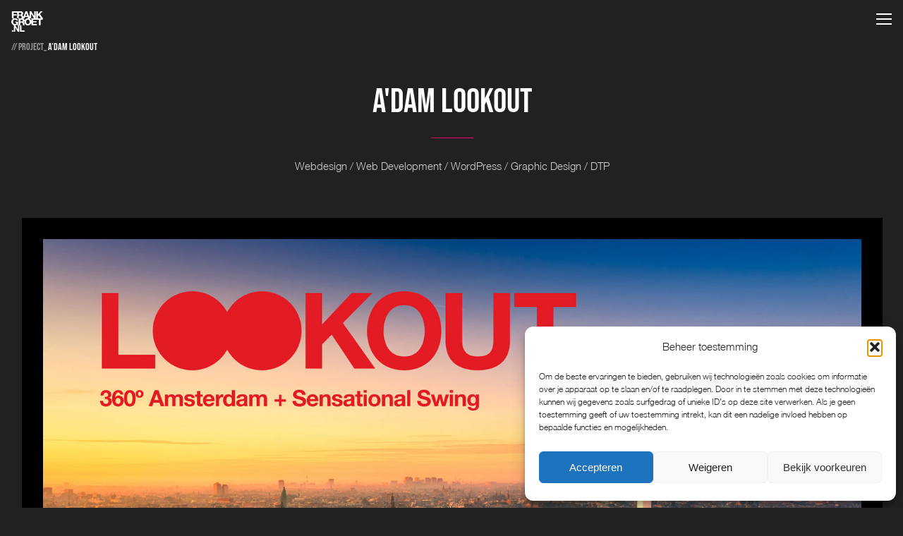

--- FILE ---
content_type: text/html; charset=UTF-8
request_url: https://www.frankgroet.nl/project/adam-lookout/
body_size: 17507
content:
<!DOCTYPE html> 
<html lang="nl-NL" class="no-js"> 
<head>
<meta charset="UTF-8" />
<link rel="preload" href="https://www.frankgroet.nl/wp-content/cache/fvm/min/1761985077-css1d961a8457442c430549b5d05add2ca3f11e2784217b8863f386c34e78cc4.css" as="style" media="all" /> 
<link rel="preload" href="https://www.frankgroet.nl/wp-content/cache/fvm/min/1761985077-js1ba58da542a65191665427bf5ecc0380d4b27a8ecae5e6193a7470ed88021d.js" as="script" />
<script data-cfasync="false">if(navigator.userAgent.match(/MSIE|Internet Explorer/i)||navigator.userAgent.match(/Trident\/7\..*?rv:11/i)){var href=document.location.href;if(!href.match(/[?&]iebrowser/)){if(href.indexOf("?")==-1){if(href.indexOf("#")==-1){document.location.href=href+"?iebrowser=1"}else{document.location.href=href.replace("#","?iebrowser=1#")}}else{if(href.indexOf("#")==-1){document.location.href=href+"&iebrowser=1"}else{document.location.href=href.replace("#","&iebrowser=1#")}}}}</script>
<script data-cfasync="false">class FVMLoader{constructor(e){this.triggerEvents=e,this.eventOptions={passive:!0},this.userEventListener=this.triggerListener.bind(this),this.delayedScripts={normal:[],async:[],defer:[]},this.allJQueries=[]}_addUserInteractionListener(e){this.triggerEvents.forEach(t=>window.addEventListener(t,e.userEventListener,e.eventOptions))}_removeUserInteractionListener(e){this.triggerEvents.forEach(t=>window.removeEventListener(t,e.userEventListener,e.eventOptions))}triggerListener(){this._removeUserInteractionListener(this),"loading"===document.readyState?document.addEventListener("DOMContentLoaded",this._loadEverythingNow.bind(this)):this._loadEverythingNow()}async _loadEverythingNow(){this._runAllDelayedCSS(),this._delayEventListeners(),this._delayJQueryReady(this),this._handleDocumentWrite(),this._registerAllDelayedScripts(),await this._loadScriptsFromList(this.delayedScripts.normal),await this._loadScriptsFromList(this.delayedScripts.defer),await this._loadScriptsFromList(this.delayedScripts.async),await this._triggerDOMContentLoaded(),await this._triggerWindowLoad(),window.dispatchEvent(new Event("wpr-allScriptsLoaded"))}_registerAllDelayedScripts(){document.querySelectorAll("script[type=fvmdelay]").forEach(e=>{e.hasAttribute("src")?e.hasAttribute("async")&&!1!==e.async?this.delayedScripts.async.push(e):e.hasAttribute("defer")&&!1!==e.defer||"module"===e.getAttribute("data-type")?this.delayedScripts.defer.push(e):this.delayedScripts.normal.push(e):this.delayedScripts.normal.push(e)})}_runAllDelayedCSS(){document.querySelectorAll("link[rel=fvmdelay]").forEach(e=>{e.setAttribute("rel","stylesheet")})}async _transformScript(e){return await this._requestAnimFrame(),new Promise(t=>{const n=document.createElement("script");let r;[...e.attributes].forEach(e=>{let t=e.nodeName;"type"!==t&&("data-type"===t&&(t="type",r=e.nodeValue),n.setAttribute(t,e.nodeValue))}),e.hasAttribute("src")?(n.addEventListener("load",t),n.addEventListener("error",t)):(n.text=e.text,t()),e.parentNode.replaceChild(n,e)})}async _loadScriptsFromList(e){const t=e.shift();return t?(await this._transformScript(t),this._loadScriptsFromList(e)):Promise.resolve()}_delayEventListeners(){let e={};function t(t,n){!function(t){function n(n){return e[t].eventsToRewrite.indexOf(n)>=0?"wpr-"+n:n}e[t]||(e[t]={originalFunctions:{add:t.addEventListener,remove:t.removeEventListener},eventsToRewrite:[]},t.addEventListener=function(){arguments[0]=n(arguments[0]),e[t].originalFunctions.add.apply(t,arguments)},t.removeEventListener=function(){arguments[0]=n(arguments[0]),e[t].originalFunctions.remove.apply(t,arguments)})}(t),e[t].eventsToRewrite.push(n)}function n(e,t){let n=e[t];Object.defineProperty(e,t,{get:()=>n||function(){},set(r){e["wpr"+t]=n=r}})}t(document,"DOMContentLoaded"),t(window,"DOMContentLoaded"),t(window,"load"),t(window,"pageshow"),t(document,"readystatechange"),n(document,"onreadystatechange"),n(window,"onload"),n(window,"onpageshow")}_delayJQueryReady(e){let t=window.jQuery;Object.defineProperty(window,"jQuery",{get:()=>t,set(n){if(n&&n.fn&&!e.allJQueries.includes(n)){n.fn.ready=n.fn.init.prototype.ready=function(t){e.domReadyFired?t.bind(document)(n):document.addEventListener("DOMContentLoaded2",()=>t.bind(document)(n))};const t=n.fn.on;n.fn.on=n.fn.init.prototype.on=function(){if(this[0]===window){function e(e){return e.split(" ").map(e=>"load"===e||0===e.indexOf("load.")?"wpr-jquery-load":e).join(" ")}"string"==typeof arguments[0]||arguments[0]instanceof String?arguments[0]=e(arguments[0]):"object"==typeof arguments[0]&&Object.keys(arguments[0]).forEach(t=>{delete Object.assign(arguments[0],{[e(t)]:arguments[0][t]})[t]})}return t.apply(this,arguments),this},e.allJQueries.push(n)}t=n}})}async _triggerDOMContentLoaded(){this.domReadyFired=!0,await this._requestAnimFrame(),document.dispatchEvent(new Event("DOMContentLoaded2")),await this._requestAnimFrame(),window.dispatchEvent(new Event("DOMContentLoaded2")),await this._requestAnimFrame(),document.dispatchEvent(new Event("wpr-readystatechange")),await this._requestAnimFrame(),document.wpronreadystatechange&&document.wpronreadystatechange()}async _triggerWindowLoad(){await this._requestAnimFrame(),window.dispatchEvent(new Event("wpr-load")),await this._requestAnimFrame(),window.wpronload&&window.wpronload(),await this._requestAnimFrame(),this.allJQueries.forEach(e=>e(window).trigger("wpr-jquery-load")),window.dispatchEvent(new Event("wpr-pageshow")),await this._requestAnimFrame(),window.wpronpageshow&&window.wpronpageshow()}_handleDocumentWrite(){const e=new Map;document.write=document.writeln=function(t){const n=document.currentScript,r=document.createRange(),i=n.parentElement;let a=e.get(n);void 0===a&&(a=n.nextSibling,e.set(n,a));const s=document.createDocumentFragment();r.setStart(s,0),s.appendChild(r.createContextualFragment(t)),i.insertBefore(s,a)}}async _requestAnimFrame(){return new Promise(e=>requestAnimationFrame(e))}static run(){const e=new FVMLoader(["keydown","mousemove","touchmove","touchstart","touchend","wheel"]);e._addUserInteractionListener(e)}}FVMLoader.run();</script>
<meta name="viewport" content="width=device-width, initial-scale=1, maximum-scale=1, user-scalable=0">
<meta name='robots' content='index, follow, max-image-preview:large, max-snippet:-1, max-video-preview:-1' /><title>A&#039;DAM LOOKOUT - FrankGroet.nl</title>
<meta name="description" content="Voor A&#039;DAM LOOKOUT ben ik verantwoordelijk voor de ontwikkeling en onderhoud van de website.Ik ontwerp en verzorg alle grafische en digitale uitingen." />
<link rel="canonical" href="https://www.frankgroet.nl/project/adam-lookout/" />
<meta property="og:locale" content="nl_NL" />
<meta property="og:type" content="article" />
<meta property="og:title" content="A&#039;DAM LOOKOUT - FrankGroet.nl" />
<meta property="og:description" content="Voor A&#039;DAM LOOKOUT ben ik verantwoordelijk voor de ontwikkeling en onderhoud van de website.Ik ontwerp en verzorg alle grafische en digitale uitingen." />
<meta property="og:url" content="https://www.frankgroet.nl/project/adam-lookout/" />
<meta property="og:site_name" content="FrankGroet.nl" />
<meta property="article:modified_time" content="2020-04-06T06:32:58+00:00" />
<meta property="og:image" content="https://www.frankgroet.nl/wp-content/uploads/2020/04/ADAM-Lookout.jpg" />
<meta property="og:image:width" content="1900" />
<meta property="og:image:height" content="1268" />
<meta property="og:image:type" content="image/jpeg" />
<meta name="twitter:card" content="summary_large_image" />
<meta name="twitter:label1" content="Geschatte leestijd" />
<meta name="twitter:data1" content="2 minuten" />
<script type="application/ld+json" class="yoast-schema-graph">{"@context":"https://schema.org","@graph":[{"@type":"WebPage","@id":"https://www.frankgroet.nl/project/adam-lookout/","url":"https://www.frankgroet.nl/project/adam-lookout/","name":"A'DAM LOOKOUT - FrankGroet.nl","isPartOf":{"@id":"https://www.frankgroet.nl/#website"},"primaryImageOfPage":{"@id":"https://www.frankgroet.nl/project/adam-lookout/#primaryimage"},"image":{"@id":"https://www.frankgroet.nl/project/adam-lookout/#primaryimage"},"thumbnailUrl":"https://www.frankgroet.nl/wp-content/uploads/2020/04/ADAM-Lookout.jpg","datePublished":"2020-04-02T06:23:33+00:00","dateModified":"2020-04-06T06:32:58+00:00","description":"Voor A'DAM LOOKOUT ben ik verantwoordelijk voor de ontwikkeling en onderhoud van de website.Ik ontwerp en verzorg alle grafische en digitale uitingen.","breadcrumb":{"@id":"https://www.frankgroet.nl/project/adam-lookout/#breadcrumb"},"inLanguage":"nl-NL","potentialAction":[{"@type":"ReadAction","target":["https://www.frankgroet.nl/project/adam-lookout/"]}]},{"@type":"ImageObject","inLanguage":"nl-NL","@id":"https://www.frankgroet.nl/project/adam-lookout/#primaryimage","url":"https://www.frankgroet.nl/wp-content/uploads/2020/04/ADAM-Lookout.jpg","contentUrl":"https://www.frankgroet.nl/wp-content/uploads/2020/04/ADAM-Lookout.jpg","width":1900,"height":1268},{"@type":"BreadcrumbList","@id":"https://www.frankgroet.nl/project/adam-lookout/#breadcrumb","itemListElement":[{"@type":"ListItem","position":1,"name":"Home","item":"https://www.frankgroet.nl/"},{"@type":"ListItem","position":2,"name":"Portfolio","item":"https://www.frankgroet.nl/project/"},{"@type":"ListItem","position":3,"name":"A&#8217;DAM LOOKOUT"}]},{"@type":"WebSite","@id":"https://www.frankgroet.nl/#website","url":"https://www.frankgroet.nl/","name":"FrankGroet.nl","description":"Amsterdam","publisher":{"@id":"https://www.frankgroet.nl/#organization"},"potentialAction":[{"@type":"SearchAction","target":{"@type":"EntryPoint","urlTemplate":"https://www.frankgroet.nl/?s={search_term_string}"},"query-input":{"@type":"PropertyValueSpecification","valueRequired":true,"valueName":"search_term_string"}}],"inLanguage":"nl-NL"},{"@type":"Organization","@id":"https://www.frankgroet.nl/#organization","name":"FrankGroet.nl","url":"https://www.frankgroet.nl/","logo":{"@type":"ImageObject","inLanguage":"nl-NL","@id":"https://www.frankgroet.nl/#/schema/logo/image/","url":"https://www.frankgroet.nl/wp-content/uploads/2020/04/icon152.png","contentUrl":"https://www.frankgroet.nl/wp-content/uploads/2020/04/icon152.png","width":152,"height":152,"caption":"FrankGroet.nl"},"image":{"@id":"https://www.frankgroet.nl/#/schema/logo/image/"}}]}</script>
<link rel="alternate" type="application/rss+xml" title="FrankGroet.nl &raquo; feed" href="https://www.frankgroet.nl/feed/" />
<meta name="google-site-verification" content="c_ytPP_mWAVTBnaGkQLiSNxWz9k0gSaJQiZYEzrOs40" />
<link rel="preload" fetchpriority="low" id="fvmfonts-css" href="https://www.frankgroet.nl/wp-content/cache/fvm/min/1761985077-cssa23562800190f9924f7d334a927dcb33b0dff4dcfb950eaac0ad49a9dc2b8.css" as="style" media="all" onload="this.rel='stylesheet';this.onload=null"> 
<link rel="stylesheet" href="https://www.frankgroet.nl/wp-content/cache/fvm/min/1761985077-css1d961a8457442c430549b5d05add2ca3f11e2784217b8863f386c34e78cc4.css" media="all" />
<script data-cfasync='false' src='https://www.frankgroet.nl/wp-content/cache/fvm/min/1761985077-js1ba58da542a65191665427bf5ecc0380d4b27a8ecae5e6193a7470ed88021d.js'></script>
<script defer='defer' src='https://www.frankgroet.nl/wp-content/cache/fvm/min/1761985077-js5a2034fc10abc7fb9ad61c1af3340405be71d020a9794ed93c47324423c47b.js'></script>
<link rel="profile" href="https://gmpg.org/xfn/11" /> 
<style media="all">img:is([sizes="auto" i], [sizes^="auto," i]) { contain-intrinsic-size: 3000px 1500px }</style> 
<style id='wp-block-library-theme-inline-css' media="all">.wp-block-audio :where(figcaption){color:#555;font-size:13px;text-align:center}.is-dark-theme .wp-block-audio :where(figcaption){color:#ffffffa6}.wp-block-audio{margin:0 0 1em}.wp-block-code{border:1px solid #ccc;border-radius:4px;font-family:Menlo,Consolas,monaco,monospace;padding:.8em 1em}.wp-block-embed :where(figcaption){color:#555;font-size:13px;text-align:center}.is-dark-theme .wp-block-embed :where(figcaption){color:#ffffffa6}.wp-block-embed{margin:0 0 1em}.blocks-gallery-caption{color:#555;font-size:13px;text-align:center}.is-dark-theme .blocks-gallery-caption{color:#ffffffa6}:root :where(.wp-block-image figcaption){color:#555;font-size:13px;text-align:center}.is-dark-theme :root :where(.wp-block-image figcaption){color:#ffffffa6}.wp-block-image{margin:0 0 1em}.wp-block-pullquote{border-bottom:4px solid;border-top:4px solid;color:currentColor;margin-bottom:1.75em}.wp-block-pullquote cite,.wp-block-pullquote footer,.wp-block-pullquote__citation{color:currentColor;font-size:.8125em;font-style:normal;text-transform:uppercase}.wp-block-quote{border-left:.25em solid;margin:0 0 1.75em;padding-left:1em}.wp-block-quote cite,.wp-block-quote footer{color:currentColor;font-size:.8125em;font-style:normal;position:relative}.wp-block-quote:where(.has-text-align-right){border-left:none;border-right:.25em solid;padding-left:0;padding-right:1em}.wp-block-quote:where(.has-text-align-center){border:none;padding-left:0}.wp-block-quote.is-large,.wp-block-quote.is-style-large,.wp-block-quote:where(.is-style-plain){border:none}.wp-block-search .wp-block-search__label{font-weight:700}.wp-block-search__button{border:1px solid #ccc;padding:.375em .625em}:where(.wp-block-group.has-background){padding:1.25em 2.375em}.wp-block-separator.has-css-opacity{opacity:.4}.wp-block-separator{border:none;border-bottom:2px solid;margin-left:auto;margin-right:auto}.wp-block-separator.has-alpha-channel-opacity{opacity:1}.wp-block-separator:not(.is-style-wide):not(.is-style-dots){width:100px}.wp-block-separator.has-background:not(.is-style-dots){border-bottom:none;height:1px}.wp-block-separator.has-background:not(.is-style-wide):not(.is-style-dots){height:2px}.wp-block-table{margin:0 0 1em}.wp-block-table td,.wp-block-table th{word-break:normal}.wp-block-table :where(figcaption){color:#555;font-size:13px;text-align:center}.is-dark-theme .wp-block-table :where(figcaption){color:#ffffffa6}.wp-block-video :where(figcaption){color:#555;font-size:13px;text-align:center}.is-dark-theme .wp-block-video :where(figcaption){color:#ffffffa6}.wp-block-video{margin:0 0 1em}:root :where(.wp-block-template-part.has-background){margin-bottom:0;margin-top:0;padding:1.25em 2.375em}</style> 
<style id='classic-theme-styles-inline-css' media="all">/*! This file is auto-generated */ .wp-block-button__link{color:#fff;background-color:#32373c;border-radius:9999px;box-shadow:none;text-decoration:none;padding:calc(.667em + 2px) calc(1.333em + 2px);font-size:1.125em}.wp-block-file__button{background:#32373c;color:#fff;text-decoration:none}</style> 
<style id='global-styles-inline-css' media="all">:root{--wp--preset--aspect-ratio--square: 1;--wp--preset--aspect-ratio--4-3: 4/3;--wp--preset--aspect-ratio--3-4: 3/4;--wp--preset--aspect-ratio--3-2: 3/2;--wp--preset--aspect-ratio--2-3: 2/3;--wp--preset--aspect-ratio--16-9: 16/9;--wp--preset--aspect-ratio--9-16: 9/16;--wp--preset--color--black: #000000;--wp--preset--color--cyan-bluish-gray: #abb8c3;--wp--preset--color--white: #FFF;--wp--preset--color--pale-pink: #f78da7;--wp--preset--color--vivid-red: #cf2e2e;--wp--preset--color--luminous-vivid-orange: #ff6900;--wp--preset--color--luminous-vivid-amber: #fcb900;--wp--preset--color--light-green-cyan: #7bdcb5;--wp--preset--color--vivid-green-cyan: #00d084;--wp--preset--color--pale-cyan-blue: #8ed1fc;--wp--preset--color--vivid-cyan-blue: #0693e3;--wp--preset--color--vivid-purple: #9b51e0;--wp--preset--color--accent: #ff0063;--wp--preset--color--dark-gray: #111;--wp--preset--color--light-gray: #767676;--wp--preset--gradient--vivid-cyan-blue-to-vivid-purple: linear-gradient(135deg,rgba(6,147,227,1) 0%,rgb(155,81,224) 100%);--wp--preset--gradient--light-green-cyan-to-vivid-green-cyan: linear-gradient(135deg,rgb(122,220,180) 0%,rgb(0,208,130) 100%);--wp--preset--gradient--luminous-vivid-amber-to-luminous-vivid-orange: linear-gradient(135deg,rgba(252,185,0,1) 0%,rgba(255,105,0,1) 100%);--wp--preset--gradient--luminous-vivid-orange-to-vivid-red: linear-gradient(135deg,rgba(255,105,0,1) 0%,rgb(207,46,46) 100%);--wp--preset--gradient--very-light-gray-to-cyan-bluish-gray: linear-gradient(135deg,rgb(238,238,238) 0%,rgb(169,184,195) 100%);--wp--preset--gradient--cool-to-warm-spectrum: linear-gradient(135deg,rgb(74,234,220) 0%,rgb(151,120,209) 20%,rgb(207,42,186) 40%,rgb(238,44,130) 60%,rgb(251,105,98) 80%,rgb(254,248,76) 100%);--wp--preset--gradient--blush-light-purple: linear-gradient(135deg,rgb(255,206,236) 0%,rgb(152,150,240) 100%);--wp--preset--gradient--blush-bordeaux: linear-gradient(135deg,rgb(254,205,165) 0%,rgb(254,45,45) 50%,rgb(107,0,62) 100%);--wp--preset--gradient--luminous-dusk: linear-gradient(135deg,rgb(255,203,112) 0%,rgb(199,81,192) 50%,rgb(65,88,208) 100%);--wp--preset--gradient--pale-ocean: linear-gradient(135deg,rgb(255,245,203) 0%,rgb(182,227,212) 50%,rgb(51,167,181) 100%);--wp--preset--gradient--electric-grass: linear-gradient(135deg,rgb(202,248,128) 0%,rgb(113,206,126) 100%);--wp--preset--gradient--midnight: linear-gradient(135deg,rgb(2,3,129) 0%,rgb(40,116,252) 100%);--wp--preset--font-size--small: 13px;--wp--preset--font-size--medium: 20px;--wp--preset--font-size--large: 36px;--wp--preset--font-size--x-large: 42px;--wp--preset--spacing--20: 0.44rem;--wp--preset--spacing--30: 0.67rem;--wp--preset--spacing--40: 1rem;--wp--preset--spacing--50: 1.5rem;--wp--preset--spacing--60: 2.25rem;--wp--preset--spacing--70: 3.38rem;--wp--preset--spacing--80: 5.06rem;--wp--preset--shadow--natural: 6px 6px 9px rgba(0, 0, 0, 0.2);--wp--preset--shadow--deep: 12px 12px 50px rgba(0, 0, 0, 0.4);--wp--preset--shadow--sharp: 6px 6px 0px rgba(0, 0, 0, 0.2);--wp--preset--shadow--outlined: 6px 6px 0px -3px rgba(255, 255, 255, 1), 6px 6px rgba(0, 0, 0, 1);--wp--preset--shadow--crisp: 6px 6px 0px rgba(0, 0, 0, 1);}:where(.is-layout-flex){gap: 0.5em;}:where(.is-layout-grid){gap: 0.5em;}body .is-layout-flex{display: flex;}.is-layout-flex{flex-wrap: wrap;align-items: center;}.is-layout-flex > :is(*, div){margin: 0;}body .is-layout-grid{display: grid;}.is-layout-grid > :is(*, div){margin: 0;}:where(.wp-block-columns.is-layout-flex){gap: 2em;}:where(.wp-block-columns.is-layout-grid){gap: 2em;}:where(.wp-block-post-template.is-layout-flex){gap: 1.25em;}:where(.wp-block-post-template.is-layout-grid){gap: 1.25em;}.has-black-color{color: var(--wp--preset--color--black) !important;}.has-cyan-bluish-gray-color{color: var(--wp--preset--color--cyan-bluish-gray) !important;}.has-white-color{color: var(--wp--preset--color--white) !important;}.has-pale-pink-color{color: var(--wp--preset--color--pale-pink) !important;}.has-vivid-red-color{color: var(--wp--preset--color--vivid-red) !important;}.has-luminous-vivid-orange-color{color: var(--wp--preset--color--luminous-vivid-orange) !important;}.has-luminous-vivid-amber-color{color: var(--wp--preset--color--luminous-vivid-amber) !important;}.has-light-green-cyan-color{color: var(--wp--preset--color--light-green-cyan) !important;}.has-vivid-green-cyan-color{color: var(--wp--preset--color--vivid-green-cyan) !important;}.has-pale-cyan-blue-color{color: var(--wp--preset--color--pale-cyan-blue) !important;}.has-vivid-cyan-blue-color{color: var(--wp--preset--color--vivid-cyan-blue) !important;}.has-vivid-purple-color{color: var(--wp--preset--color--vivid-purple) !important;}.has-black-background-color{background-color: var(--wp--preset--color--black) !important;}.has-cyan-bluish-gray-background-color{background-color: var(--wp--preset--color--cyan-bluish-gray) !important;}.has-white-background-color{background-color: var(--wp--preset--color--white) !important;}.has-pale-pink-background-color{background-color: var(--wp--preset--color--pale-pink) !important;}.has-vivid-red-background-color{background-color: var(--wp--preset--color--vivid-red) !important;}.has-luminous-vivid-orange-background-color{background-color: var(--wp--preset--color--luminous-vivid-orange) !important;}.has-luminous-vivid-amber-background-color{background-color: var(--wp--preset--color--luminous-vivid-amber) !important;}.has-light-green-cyan-background-color{background-color: var(--wp--preset--color--light-green-cyan) !important;}.has-vivid-green-cyan-background-color{background-color: var(--wp--preset--color--vivid-green-cyan) !important;}.has-pale-cyan-blue-background-color{background-color: var(--wp--preset--color--pale-cyan-blue) !important;}.has-vivid-cyan-blue-background-color{background-color: var(--wp--preset--color--vivid-cyan-blue) !important;}.has-vivid-purple-background-color{background-color: var(--wp--preset--color--vivid-purple) !important;}.has-black-border-color{border-color: var(--wp--preset--color--black) !important;}.has-cyan-bluish-gray-border-color{border-color: var(--wp--preset--color--cyan-bluish-gray) !important;}.has-white-border-color{border-color: var(--wp--preset--color--white) !important;}.has-pale-pink-border-color{border-color: var(--wp--preset--color--pale-pink) !important;}.has-vivid-red-border-color{border-color: var(--wp--preset--color--vivid-red) !important;}.has-luminous-vivid-orange-border-color{border-color: var(--wp--preset--color--luminous-vivid-orange) !important;}.has-luminous-vivid-amber-border-color{border-color: var(--wp--preset--color--luminous-vivid-amber) !important;}.has-light-green-cyan-border-color{border-color: var(--wp--preset--color--light-green-cyan) !important;}.has-vivid-green-cyan-border-color{border-color: var(--wp--preset--color--vivid-green-cyan) !important;}.has-pale-cyan-blue-border-color{border-color: var(--wp--preset--color--pale-cyan-blue) !important;}.has-vivid-cyan-blue-border-color{border-color: var(--wp--preset--color--vivid-cyan-blue) !important;}.has-vivid-purple-border-color{border-color: var(--wp--preset--color--vivid-purple) !important;}.has-vivid-cyan-blue-to-vivid-purple-gradient-background{background: var(--wp--preset--gradient--vivid-cyan-blue-to-vivid-purple) !important;}.has-light-green-cyan-to-vivid-green-cyan-gradient-background{background: var(--wp--preset--gradient--light-green-cyan-to-vivid-green-cyan) !important;}.has-luminous-vivid-amber-to-luminous-vivid-orange-gradient-background{background: var(--wp--preset--gradient--luminous-vivid-amber-to-luminous-vivid-orange) !important;}.has-luminous-vivid-orange-to-vivid-red-gradient-background{background: var(--wp--preset--gradient--luminous-vivid-orange-to-vivid-red) !important;}.has-very-light-gray-to-cyan-bluish-gray-gradient-background{background: var(--wp--preset--gradient--very-light-gray-to-cyan-bluish-gray) !important;}.has-cool-to-warm-spectrum-gradient-background{background: var(--wp--preset--gradient--cool-to-warm-spectrum) !important;}.has-blush-light-purple-gradient-background{background: var(--wp--preset--gradient--blush-light-purple) !important;}.has-blush-bordeaux-gradient-background{background: var(--wp--preset--gradient--blush-bordeaux) !important;}.has-luminous-dusk-gradient-background{background: var(--wp--preset--gradient--luminous-dusk) !important;}.has-pale-ocean-gradient-background{background: var(--wp--preset--gradient--pale-ocean) !important;}.has-electric-grass-gradient-background{background: var(--wp--preset--gradient--electric-grass) !important;}.has-midnight-gradient-background{background: var(--wp--preset--gradient--midnight) !important;}.has-small-font-size{font-size: var(--wp--preset--font-size--small) !important;}.has-medium-font-size{font-size: var(--wp--preset--font-size--medium) !important;}.has-large-font-size{font-size: var(--wp--preset--font-size--large) !important;}.has-x-large-font-size{font-size: var(--wp--preset--font-size--x-large) !important;} :where(.wp-block-post-template.is-layout-flex){gap: 1.25em;}:where(.wp-block-post-template.is-layout-grid){gap: 1.25em;} :where(.wp-block-columns.is-layout-flex){gap: 2em;}:where(.wp-block-columns.is-layout-grid){gap: 2em;} :root :where(.wp-block-pullquote){font-size: 1.5em;line-height: 1.6;}</style> 
<script src="https://www.frankgroet.nl/wp-includes/js/jquery/jquery.min.js?ver=3.7.1" id="jquery-core-js"></script>
<script src="https://www.frankgroet.nl/wp-includes/js/jquery/jquery-migrate.min.js?ver=3.4.1" id="jquery-migrate-js"></script>
<script id="dt-above-fold-js-extra">
var dtLocal = {"themeUrl":"https:\/\/www.frankgroet.nl\/wp-content\/themes\/dt-the7","passText":"To view this protected post, enter the password below:","moreButtonText":{"loading":"Laden\u2026","loadMore":"Laadt meer"},"postID":"447","ajaxurl":"https:\/\/www.frankgroet.nl\/wp-admin\/admin-ajax.php","REST":{"baseUrl":"https:\/\/www.frankgroet.nl\/wp-json\/the7\/v1","endpoints":{"sendMail":"\/send-mail"}},"contactMessages":{"required":"One or more fields have an error. Please check and try again.","terms":"Please accept the privacy policy.","fillTheCaptchaError":"Please, fill the captcha."},"captchaSiteKey":"","ajaxNonce":"13c5f25b3a","pageData":"","themeSettings":{"smoothScroll":"off","lazyLoading":false,"desktopHeader":{"height":""},"ToggleCaptionEnabled":"disabled","ToggleCaption":"Navigation","floatingHeader":{"showAfter":94,"showMenu":true,"height":60,"logo":{"showLogo":true,"html":"<img class=\" preload-me\" src=\"https:\/\/www.frankgroet.nl\/wp-content\/uploads\/2020\/03\/frankgroet-logo-45.png\" srcset=\"https:\/\/www.frankgroet.nl\/wp-content\/uploads\/2020\/03\/frankgroet-logo-45.png 45w, https:\/\/www.frankgroet.nl\/wp-content\/uploads\/2020\/03\/frankgroet-logo-90.png 90w\" width=\"45\" height=\"29\"   sizes=\"45px\" alt=\"FrankGroet.nl\" \/>","url":"https:\/\/www.frankgroet.nl\/"}},"topLine":{"floatingTopLine":{"logo":{"showLogo":false,"html":""}}},"mobileHeader":{"firstSwitchPoint":30,"secondSwitchPoint":30,"firstSwitchPointHeight":60,"secondSwitchPointHeight":60,"mobileToggleCaptionEnabled":"disabled","mobileToggleCaption":"Menu"},"stickyMobileHeaderFirstSwitch":{"logo":{"html":"<img class=\" preload-me\" src=\"https:\/\/www.frankgroet.nl\/wp-content\/uploads\/2020\/03\/frankgroet-logo-45.png\" srcset=\"https:\/\/www.frankgroet.nl\/wp-content\/uploads\/2020\/03\/frankgroet-logo-45.png 45w, https:\/\/www.frankgroet.nl\/wp-content\/uploads\/2020\/03\/frankgroet-logo-90.png 90w\" width=\"45\" height=\"29\"   sizes=\"45px\" alt=\"FrankGroet.nl\" \/>"}},"stickyMobileHeaderSecondSwitch":{"logo":{"html":"<img class=\" preload-me\" src=\"https:\/\/www.frankgroet.nl\/wp-content\/uploads\/2020\/03\/frankgroet-logo-45.png\" srcset=\"https:\/\/www.frankgroet.nl\/wp-content\/uploads\/2020\/03\/frankgroet-logo-45.png 45w, https:\/\/www.frankgroet.nl\/wp-content\/uploads\/2020\/03\/frankgroet-logo-90.png 90w\" width=\"45\" height=\"29\"   sizes=\"45px\" alt=\"FrankGroet.nl\" \/>"}},"sidebar":{"switchPoint":992},"boxedWidth":"1280px"},"VCMobileScreenWidth":"995","elementor":{"settings":{"container_width":1140}}};
var dtShare = {"shareButtonText":{"facebook":"Share on Facebook","twitter":"Share on X","pinterest":"Pin it","linkedin":"Share on Linkedin","whatsapp":"Share on Whatsapp"},"overlayOpacity":"85"};
</script>
<script src="https://www.frankgroet.nl/wp-content/plugins/Ultimate_VC_Addons/assets/min-js/ultimate-params.min.js?ver=3.21.2" id="ultimate-vc-addons-params-js"></script>
<script src="https://www.frankgroet.nl/wp-content/plugins/Ultimate_VC_Addons/assets/min-js/headings.min.js?ver=3.21.2" id="ultimate-vc-addons-headings-script-js"></script>
<style media="all">.cmplz-hidden { display: none !important; }</style> 
<style media="all">.recentcomments a{display:inline !important;padding:0 !important;margin:0 !important;}</style> 
<style media="all">.e-con.e-parent:nth-of-type(n+4):not(.e-lazyloaded):not(.e-no-lazyload), .e-con.e-parent:nth-of-type(n+4):not(.e-lazyloaded):not(.e-no-lazyload) * { background-image: none !important; } @media screen and (max-height: 1024px) { .e-con.e-parent:nth-of-type(n+3):not(.e-lazyloaded):not(.e-no-lazyload), .e-con.e-parent:nth-of-type(n+3):not(.e-lazyloaded):not(.e-no-lazyload) * { background-image: none !important; } } @media screen and (max-height: 640px) { .e-con.e-parent:nth-of-type(n+2):not(.e-lazyloaded):not(.e-no-lazyload), .e-con.e-parent:nth-of-type(n+2):not(.e-lazyloaded):not(.e-no-lazyload) * { background-image: none !important; } }</style> 
<link rel="icon" href="https://www.frankgroet.nl/wp-content/uploads/2020/04/fav32-2.png" type="image/png" sizes="32x32"/>
<script>function setREVStartSize(e){
//window.requestAnimationFrame(function() {
window.RSIW = window.RSIW===undefined ? window.innerWidth : window.RSIW;
window.RSIH = window.RSIH===undefined ? window.innerHeight : window.RSIH;
try {
var pw = document.getElementById(e.c).parentNode.offsetWidth,
newh;
pw = pw===0 || isNaN(pw) || (e.l=="fullwidth" || e.layout=="fullwidth") ? window.RSIW : pw;
e.tabw = e.tabw===undefined ? 0 : parseInt(e.tabw);
e.thumbw = e.thumbw===undefined ? 0 : parseInt(e.thumbw);
e.tabh = e.tabh===undefined ? 0 : parseInt(e.tabh);
e.thumbh = e.thumbh===undefined ? 0 : parseInt(e.thumbh);
e.tabhide = e.tabhide===undefined ? 0 : parseInt(e.tabhide);
e.thumbhide = e.thumbhide===undefined ? 0 : parseInt(e.thumbhide);
e.mh = e.mh===undefined || e.mh=="" || e.mh==="auto" ? 0 : parseInt(e.mh,0);
if(e.layout==="fullscreen" || e.l==="fullscreen")
newh = Math.max(e.mh,window.RSIH);
else{
e.gw = Array.isArray(e.gw) ? e.gw : [e.gw];
for (var i in e.rl) if (e.gw[i]===undefined || e.gw[i]===0) e.gw[i] = e.gw[i-1];
e.gh = e.el===undefined || e.el==="" || (Array.isArray(e.el) && e.el.length==0)? e.gh : e.el;
e.gh = Array.isArray(e.gh) ? e.gh : [e.gh];
for (var i in e.rl) if (e.gh[i]===undefined || e.gh[i]===0) e.gh[i] = e.gh[i-1];
var nl = new Array(e.rl.length),
ix = 0,
sl;
e.tabw = e.tabhide>=pw ? 0 : e.tabw;
e.thumbw = e.thumbhide>=pw ? 0 : e.thumbw;
e.tabh = e.tabhide>=pw ? 0 : e.tabh;
e.thumbh = e.thumbhide>=pw ? 0 : e.thumbh;
for (var i in e.rl) nl[i] = e.rl[i]<window.RSIW ? 0 : e.rl[i];
sl = nl[0];
for (var i in nl) if (sl>nl[i] && nl[i]>0) { sl = nl[i]; ix=i;}
var m = pw>(e.gw[ix]+e.tabw+e.thumbw) ? 1 : (pw-(e.tabw+e.thumbw)) / (e.gw[ix]);
newh =  (e.gh[ix] * m) + (e.tabh + e.thumbh);
}
var el = document.getElementById(e.c);
if (el!==null && el) el.style.height = newh+"px";
el = document.getElementById(e.c+"_wrapper");
if (el!==null && el) {
el.style.height = newh+"px";
el.style.display = "block";
}
} catch(e){
console.log("Failure at Presize of Slider:" + e)
}
//});
};</script>
<style type="text/css" data-type="vc_shortcodes-custom-css" media="all">.vc_custom_1585817482859{margin-bottom: 60px !important;}.vc_custom_1585818045834{margin-top: 60px !important;margin-bottom: 60px !important;}</style>
<noscript><style> .wpb_animate_when_almost_visible { opacity: 1; }</style></noscript>
<script async src="https://www.googletagmanager.com/gtag/js?id=UA-2100848-12"></script>
<script>
window.dataLayer = window.dataLayer || [];
function gtag(){dataLayer.push(arguments);}
gtag('js', new Date());
gtag('config', 'UA-2100848-12');
</script>
<style id='the7-custom-inline-css' type='text/css' media="all">.sub-nav .menu-item i.fa, .sub-nav .menu-item i.fas, .sub-nav .menu-item i.far, .sub-nav .menu-item i.fab { text-align: center; width: 1.25em; }</style> 
</head>
<body id="the7-body" class="wp-singular dt_portfolio-template dt_portfolio-template-template-microsite dt_portfolio-template-template-microsite-php single single-portfolio postid-447 wp-custom-logo wp-embed-responsive wp-theme-dt-the7 wp-child-theme-dt-the7-child the7-core-ver-2.7.12 one-page-row no-comments title-off dt-responsive-on right-mobile-menu-close-icon ouside-menu-close-icon overlay-navigation mobile-hamburger-close-bg-enable mobile-hamburger-close-bg-hover-enable fade-medium-mobile-menu-close-icon fade-small-menu-close-icon srcset-enabled btn-flat custom-btn-color custom-btn-hover-color sticky-mobile-header first-switch-logo-left first-switch-menu-right second-switch-logo-left second-switch-menu-right right-mobile-menu layzr-loading-on popup-message-style the7-ver-12.10.0.1 wpb-js-composer js-comp-ver-8.7.2 vc_responsive elementor-default elementor-kit-39"> <div id="page" > <a class="skip-link screen-reader-text" href="#content">Skip to content</a> <div class="masthead side-header v-center content-center fully-inside full-height h-center h-justify dividers shadow-mobile-header-decoration sub-downwards small-menu-icon hamburger-bg-enable hamburger-bg-hover-enable hamburger-border-enable hamburger-border-hover-enable small-mobile-menu-icon dt-parent-menu-clickable show-sub-menu-on-hover"> <div class="hide-overlay hamburger-close-bg-enable hamburger-close-bg-hover-enable hamburger-close-border-enable hamburger-close-border-hover-enable"><div class="close-line-wrap"><span class="close-line"></span><span class="close-line"></span><span class="close-line"></span></div></div> <header class="header-bar" role="banner"> <div class="branding"> <div id="site-title" class="assistive-text">FrankGroet.nl</div> <div id="site-description" class="assistive-text">Amsterdam</div> <a class="same-logo" href="https://www.frankgroet.nl/"><img class="preload-me" src="https://www.frankgroet.nl/wp-content/uploads/2020/03/frankgroet-logo-45.png" srcset="https://www.frankgroet.nl/wp-content/uploads/2020/03/frankgroet-logo-45.png 45w, https://www.frankgroet.nl/wp-content/uploads/2020/03/frankgroet-logo-90.png 90w" width="45" height="29" sizes="45px" alt="FrankGroet.nl" /></a></div> <ul id="primary-menu" class="main-nav outside-item-remove-margin"><li class="wpb_animate_when_almost_visible wpb_appear appear wpb_start_animation animated menu-item menu-item-type-custom menu-item-object-custom menu-item-home menu-item-505 first depth-0"><a href='https://www.frankgroet.nl/#!/up' data-level='1'><span class="menu-item-text"><span class="menu-text">Home</span></span></a></li> <li class="wpb_animate_when_almost_visible wpb_appear appear wpb_start_animation animated menu-item menu-item-type-custom menu-item-object-custom menu-item-home menu-item-506 depth-0"><a href='https://www.frankgroet.nl/#!/aboutme' data-level='1'><span class="menu-item-text"><span class="menu-text">About me</span></span></a></li> <li class="wpb_animate_when_almost_visible wpb_appear appear wpb_start_animation animated menu-item menu-item-type-custom menu-item-object-custom menu-item-home menu-item-507 depth-0"><a href='https://www.frankgroet.nl/#!/services' data-level='1'><span class="menu-item-text"><span class="menu-text">Services</span></span></a></li> <li class="wpb_animate_when_almost_visible wpb_appear appear wpb_start_animation animated menu-item menu-item-type-custom menu-item-object-custom menu-item-home menu-item-508 depth-0"><a href='https://www.frankgroet.nl/#!/mywork' data-level='1'><span class="menu-item-text"><span class="menu-text">My Work</span></span></a></li> <li class="wpb_animate_when_almost_visible wpb_appear appear wpb_start_animation animated menu-item menu-item-type-custom menu-item-object-custom menu-item-home menu-item-509 last depth-0"><a href='https://www.frankgroet.nl/#!/contact' data-level='1'><span class="menu-item-text"><span class="menu-text">Contact</span></span></a></li> </ul> </header> </div> <div class="masthead mixed-header side-header-menu-icon floating-logo floating-menu-icon-right small-menu-icon hamburger-bg-enable hamburger-bg-hover-enable hamburger-border-enable hamburger-border-hover-enable small-mobile-menu-icon dt-parent-menu-clickable show-sub-menu-on-hover shadow-mobile-header-decoration"> <div class="top-bar top-bar-empty top-bar-line-hide"> <div class="top-bar-bg" ></div> <div class="mini-widgets left-widgets"></div><div class="mini-widgets right-widgets"></div></div> <header class="header-bar" role="banner"> <div class="branding"> <a class="" href="https://www.frankgroet.nl/"><img class="preload-me" src="https://www.frankgroet.nl/wp-content/uploads/2020/03/frankgroet-logo-45.png" srcset="https://www.frankgroet.nl/wp-content/uploads/2020/03/frankgroet-logo-45.png 45w, https://www.frankgroet.nl/wp-content/uploads/2020/03/frankgroet-logo-90.png 90w" width="45" height="29" sizes="45px" alt="FrankGroet.nl" /></a> </div> <div class="menu-toggle"></div> </header> </div> <div role="navigation" aria-label="Main Menu" class="dt-mobile-header mobile-menu-show-divider"> <div class="dt-close-mobile-menu-icon" aria-label="Close" role="button" tabindex="0"><div class="close-line-wrap"><span class="close-line"></span><span class="close-line"></span><span class="close-line"></span></div></div> <ul id="mobile-menu" class="mobile-main-nav"> <li class="wpb_animate_when_almost_visible wpb_appear appear wpb_start_animation animated menu-item menu-item-type-custom menu-item-object-custom menu-item-home menu-item-505 first depth-0"><a href='https://www.frankgroet.nl/#!/up' data-level='1'><span class="menu-item-text"><span class="menu-text">Home</span></span></a></li> <li class="wpb_animate_when_almost_visible wpb_appear appear wpb_start_animation animated menu-item menu-item-type-custom menu-item-object-custom menu-item-home menu-item-506 depth-0"><a href='https://www.frankgroet.nl/#!/aboutme' data-level='1'><span class="menu-item-text"><span class="menu-text">About me</span></span></a></li> <li class="wpb_animate_when_almost_visible wpb_appear appear wpb_start_animation animated menu-item menu-item-type-custom menu-item-object-custom menu-item-home menu-item-507 depth-0"><a href='https://www.frankgroet.nl/#!/services' data-level='1'><span class="menu-item-text"><span class="menu-text">Services</span></span></a></li> <li class="wpb_animate_when_almost_visible wpb_appear appear wpb_start_animation animated menu-item menu-item-type-custom menu-item-object-custom menu-item-home menu-item-508 depth-0"><a href='https://www.frankgroet.nl/#!/mywork' data-level='1'><span class="menu-item-text"><span class="menu-text">My Work</span></span></a></li> <li class="wpb_animate_when_almost_visible wpb_appear appear wpb_start_animation animated menu-item menu-item-type-custom menu-item-object-custom menu-item-home menu-item-509 last depth-0"><a href='https://www.frankgroet.nl/#!/contact' data-level='1'><span class="menu-item-text"><span class="menu-text">Contact</span></span></a></li> </ul> <div class='mobile-mini-widgets-in-menu'></div> </div> 
<style id="the7-page-content-style" media="all">#main { padding-top: 60px; padding-bottom: 90px; } @media screen and (max-width: 778px) { #main { padding-top: 60px; } }</style> <div id="main" class="sidebar-none sidebar-divider-vertical"> <div class="main-gradient"></div> <div class="wf-wrap"> <div class="wf-container-main"> <div id="content" class="content" role="main"> <div class="wpb-content-wrapper"><div class="vc_row wpb_row vc_row-fluid dt-default" style="margin-top: 0px;margin-bottom: 0px"><div class="wpb_column vc_column_container vc_col-sm-12"><div class="vc_column-inner"><div class="wpb_wrapper"><div class="ult_row_spacer"><div class="ult-sticky-anchor"><div class="ult-sticky-section ult-sticky" data-gutter= '56' data-stick_behaviour= 'stick_with_scroll' data-sticky_position= 'top' data-mobile='yes' data-support='no'> <div class="wpb_text_column wpb_content_element" > <div class="wpb_wrapper"> <h6><span style="color: #999999;">// PROJECT_</span> A&#8217;DAM LOOKOUT</h6> </div> </div> </div><div class="ult-space"></div></div></div></div></div></div></div><div class="vc_row wpb_row vc_row-fluid dt-default" style="margin-top: 60px;margin-bottom: 30px"><div class="wpb_column vc_column_container vc_col-sm-12"><div class="vc_column-inner"><div class="wpb_wrapper"><div id="ultimate-heading-6960696f0aa756d0f" class="uvc-heading ult-adjust-bottom-margin ultimate-heading-6960696f0aa756d0f uvc-6422 uvc-heading-default-font-sizes" data-hspacer="line_only" data-halign="center" style="text-align:center"><div class="uvc-main-heading ult-responsive" data-ultimate-target='.uvc-heading.ultimate-heading-6960696f0aa756d0f h1' data-responsive-json-new='{"font-size":"","line-height":""}' ><h1 style="--font-weight:theme;">A'DAM LOOKOUT</h1></div><div class="uvc-heading-spacer line_only" style="margin-top:26px;margin-bottom:26px;height:1px;"><span class="uvc-headings-line" style="border-style:solid;border-bottom-width:1px;border-color:#ff0063;width:60px;"></span></div><div class="uvc-sub-heading ult-responsive" data-ultimate-target='.uvc-heading.ultimate-heading-6960696f0aa756d0f .uvc-sub-heading ' data-responsive-json-new='{"font-size":"","line-height":""}' style="font-weight:normal;">Webdesign / Web Development / WordPress / Graphic Design / DTP</div></div> <div class="wpb_single_image wpb_content_element vc_align_center vc_custom_1585818045834 projectimage"> <figure class="wpb_wrapper vc_figure"> <div class="vc_single_image-wrapper vc_box_border_grey"><img fetchpriority="high" decoding="async" width="1900" height="1268" src="https://www.frankgroet.nl/wp-content/uploads/2020/04/ADAM-Lookout.jpg" class="vc_single_image-img attachment-full" alt="" title="A&#039;DAM Lookout - FrankGroet.nl" srcset="https://www.frankgroet.nl/wp-content/uploads/2020/04/ADAM-Lookout.jpg 1900w, https://www.frankgroet.nl/wp-content/uploads/2020/04/ADAM-Lookout-300x200.jpg 300w, https://www.frankgroet.nl/wp-content/uploads/2020/04/ADAM-Lookout-1024x683.jpg 1024w, https://www.frankgroet.nl/wp-content/uploads/2020/04/ADAM-Lookout-768x513.jpg 768w, https://www.frankgroet.nl/wp-content/uploads/2020/04/ADAM-Lookout-1536x1025.jpg 1536w" sizes="(max-width: 1900px) 100vw, 1900px" data-dt-location="https://www.frankgroet.nl/project/adam-lookout/adam-lookout-2/" /></div> </figure> </div> <div class="wpb_text_column wpb_content_element" > <div class="wpb_wrapper"> <p style="text-align: center;">Voor A&#8217;DAM LOOKOUT in Amsterdam ben ik verantwoordelijk voor de ontwikkeling en onderhoud van de website.<br /> Ik ontwerp en verzorg alle grafische en digitale uitingen. Zoals flyers, posters, advertenties, folders, tickets, vlaggen, merchandise, signing.</p> <p style="text-align: center;"><a href="https://www.adamlookout.com" target="_blank" rel="noopener noreferrer"><strong>www.adamlookout.com</strong></a></p> </div> </div> </div></div></div></div><div class="vc_row wpb_row vc_row-fluid dt-default" style="margin-top: 0px;margin-bottom: 0px"><div class="wpb_column vc_column_container vc_col-sm-8"><div class="vc_column-inner"><div class="wpb_wrapper"> <div class="wpb_single_image wpb_content_element vc_align_left projectimage"> <figure class="wpb_wrapper vc_figure"> <div class="vc_single_image-wrapper vc_box_border_grey"><img decoding="async" width="2436" height="2560" src="https://www.frankgroet.nl/wp-content/uploads/2020/04/website-adamlookout-scaled.jpg" class="vc_single_image-img attachment-full" alt="" title="Website A&#039;DAM Lookout - FrankGroet.nl" srcset="https://www.frankgroet.nl/wp-content/uploads/2020/04/website-adamlookout-scaled.jpg 2436w, https://www.frankgroet.nl/wp-content/uploads/2020/04/website-adamlookout-286x300.jpg 286w, https://www.frankgroet.nl/wp-content/uploads/2020/04/website-adamlookout-975x1024.jpg 975w, https://www.frankgroet.nl/wp-content/uploads/2020/04/website-adamlookout-768x807.jpg 768w, https://www.frankgroet.nl/wp-content/uploads/2020/04/website-adamlookout-1462x1536.jpg 1462w, https://www.frankgroet.nl/wp-content/uploads/2020/04/website-adamlookout-1949x2048.jpg 1949w" sizes="(max-width: 2436px) 100vw, 2436px" data-dt-location="https://www.frankgroet.nl/project/adam-lookout/website-adamlookout/" /></div> </figure> </div> </div></div></div><div class="wpb_column vc_column_container vc_col-sm-4"><div class="vc_column-inner"><div class="wpb_wrapper"> <div class="wpb_single_image wpb_content_element vc_align_left projectimage"> <figure class="wpb_wrapper vc_figure"> <div class="vc_single_image-wrapper vc_box_border_grey"><img loading="lazy" decoding="async" width="671" height="1564" src="https://www.frankgroet.nl/wp-content/uploads/2020/04/mobile-adamlookout-4.jpg" class="vc_single_image-img attachment-full" alt="" title="Website A&#039;DAM Lookout - FrankGroet.nl" srcset="https://www.frankgroet.nl/wp-content/uploads/2020/04/mobile-adamlookout-4.jpg 671w, https://www.frankgroet.nl/wp-content/uploads/2020/04/mobile-adamlookout-4-129x300.jpg 129w, https://www.frankgroet.nl/wp-content/uploads/2020/04/mobile-adamlookout-4-439x1024.jpg 439w, https://www.frankgroet.nl/wp-content/uploads/2020/04/mobile-adamlookout-4-659x1536.jpg 659w" sizes="(max-width: 671px) 100vw, 671px" data-dt-location="https://www.frankgroet.nl/project/adam-lookout/mobile-adamlookout-5/" /></div> </figure> </div> </div></div></div></div><div class="vc_row wpb_row vc_row-fluid dt-default" style="margin-top: 0px;margin-bottom: 0px"><div class="wpb_column vc_column_container vc_col-sm-12"><div class="vc_column-inner"><div class="wpb_wrapper"> <div class="wpb_single_image wpb_content_element vc_align_left projectimage"> <figure class="wpb_wrapper vc_figure"> <div class="vc_single_image-wrapper vc_box_border_grey"><img loading="lazy" decoding="async" width="2560" height="1613" src="https://www.frankgroet.nl/wp-content/uploads/2020/04/Lookout-entree-scaled.jpg" class="vc_single_image-img attachment-full" alt="" title="A&#039;DAM Lookout huisstijl - FrankGroet.nl" srcset="https://www.frankgroet.nl/wp-content/uploads/2020/04/Lookout-entree-scaled.jpg 2560w, https://www.frankgroet.nl/wp-content/uploads/2020/04/Lookout-entree-300x189.jpg 300w, https://www.frankgroet.nl/wp-content/uploads/2020/04/Lookout-entree-1024x645.jpg 1024w, https://www.frankgroet.nl/wp-content/uploads/2020/04/Lookout-entree-768x484.jpg 768w, https://www.frankgroet.nl/wp-content/uploads/2020/04/Lookout-entree-1536x968.jpg 1536w, https://www.frankgroet.nl/wp-content/uploads/2020/04/Lookout-entree-2048x1290.jpg 2048w" sizes="(max-width: 2560px) 100vw, 2560px" data-dt-location="https://www.frankgroet.nl/project/adam-lookout/lookout-entree/" /></div> </figure> </div> </div></div></div></div><div class="vc_row wpb_row vc_row-fluid dt-default" style="margin-top: 0px;margin-bottom: 0px"><div class="wpb_column vc_column_container vc_col-sm-12"><div class="vc_column-inner"><div class="wpb_wrapper"> <div class="wpb_single_image wpb_content_element vc_align_left projectimage"> <figure class="wpb_wrapper vc_figure"> <div class="vc_single_image-wrapper vc_box_border_grey"><img loading="lazy" decoding="async" width="2556" height="1830" src="https://www.frankgroet.nl/wp-content/uploads/2020/04/folder-adamlookout.jpg" class="vc_single_image-img attachment-full" alt="" title="A&#039;DAM Lookout folder - FrankGroet.nl" srcset="https://www.frankgroet.nl/wp-content/uploads/2020/04/folder-adamlookout.jpg 2556w, https://www.frankgroet.nl/wp-content/uploads/2020/04/folder-adamlookout-300x215.jpg 300w, https://www.frankgroet.nl/wp-content/uploads/2020/04/folder-adamlookout-1024x733.jpg 1024w, https://www.frankgroet.nl/wp-content/uploads/2020/04/folder-adamlookout-768x550.jpg 768w, https://www.frankgroet.nl/wp-content/uploads/2020/04/folder-adamlookout-1536x1100.jpg 1536w, https://www.frankgroet.nl/wp-content/uploads/2020/04/folder-adamlookout-2048x1466.jpg 2048w" sizes="(max-width: 2556px) 100vw, 2556px" data-dt-location="https://www.frankgroet.nl/project/adam-lookout/folder-adamlookout/" /></div> </figure> </div> </div></div></div></div><div class="vc_row wpb_row vc_row-fluid dt-default" style="margin-top: 0px;margin-bottom: 0px"><div class="wpb_column vc_column_container vc_col-sm-6"><div class="vc_column-inner"><div class="wpb_wrapper"> <div class="wpb_single_image wpb_content_element vc_align_left projectimage"> <figure class="wpb_wrapper vc_figure"> <div class="vc_single_image-wrapper vc_box_border_grey"><img loading="lazy" decoding="async" width="1600" height="2244" src="https://www.frankgroet.nl/wp-content/uploads/2020/04/RockTheCity.jpg" class="vc_single_image-img attachment-full" alt="" title="RockTheCity - FrankGroet.nl" srcset="https://www.frankgroet.nl/wp-content/uploads/2020/04/RockTheCity.jpg 1600w, https://www.frankgroet.nl/wp-content/uploads/2020/04/RockTheCity-214x300.jpg 214w, https://www.frankgroet.nl/wp-content/uploads/2020/04/RockTheCity-730x1024.jpg 730w, https://www.frankgroet.nl/wp-content/uploads/2020/04/RockTheCity-768x1077.jpg 768w, https://www.frankgroet.nl/wp-content/uploads/2020/04/RockTheCity-1095x1536.jpg 1095w, https://www.frankgroet.nl/wp-content/uploads/2020/04/RockTheCity-1460x2048.jpg 1460w" sizes="(max-width: 1600px) 100vw, 1600px" data-dt-location="https://www.frankgroet.nl/project/adam-lookout/rockthecity/" /></div> </figure> </div> </div></div></div><div class="wpb_column vc_column_container vc_col-sm-6"><div class="vc_column-inner"><div class="wpb_wrapper"> <div class="wpb_single_image wpb_content_element vc_align_left projectimage"> <figure class="wpb_wrapper vc_figure"> <div class="vc_single_image-wrapper vc_box_border_grey"><img loading="lazy" decoding="async" width="1600" height="2244" src="https://www.frankgroet.nl/wp-content/uploads/2020/04/Menu-adamlookout.jpg" class="vc_single_image-img attachment-full" alt="" title="A&#039;DAM Lookout menu - FrankGroet.nl" srcset="https://www.frankgroet.nl/wp-content/uploads/2020/04/Menu-adamlookout.jpg 1600w, https://www.frankgroet.nl/wp-content/uploads/2020/04/Menu-adamlookout-214x300.jpg 214w, https://www.frankgroet.nl/wp-content/uploads/2020/04/Menu-adamlookout-730x1024.jpg 730w, https://www.frankgroet.nl/wp-content/uploads/2020/04/Menu-adamlookout-768x1077.jpg 768w, https://www.frankgroet.nl/wp-content/uploads/2020/04/Menu-adamlookout-1095x1536.jpg 1095w, https://www.frankgroet.nl/wp-content/uploads/2020/04/Menu-adamlookout-1460x2048.jpg 1460w" sizes="(max-width: 1600px) 100vw, 1600px" data-dt-location="https://www.frankgroet.nl/project/adam-lookout/menu-adamlookout/" /></div> </figure> </div> </div></div></div></div><div class="vc_row wpb_row vc_row-fluid dt-default" style="margin-top: 46px;margin-bottom: 0px"><div class="wpb_column vc_column_container vc_col-sm-12"><div class="vc_column-inner"><div class="wpb_wrapper"><div id="ultimate-heading-3261696f0aa760e6c" class="uvc-heading ult-adjust-bottom-margin ultimate-heading-3261696f0aa760e6c uvc-2059 uvc-heading-default-font-sizes" data-hspacer="line_only" data-halign="center" style="text-align:center"><div class="uvc-main-heading ult-responsive" data-ultimate-target='.uvc-heading.ultimate-heading-3261696f0aa760e6c h3' data-responsive-json-new='{"font-size":"","line-height":""}' ><h3 style="--font-weight:theme;">BEKIJK OOK</h3></div><div class="uvc-heading-spacer line_only" style="margin-top:26px;margin-bottom:26px;height:1px;"><span class="uvc-headings-line" style="border-style:solid;border-bottom-width:1px;border-color:#ff0063;width:36px;"></span></div></div>
<style type="text/css" data-type="the7_shortcodes-inline-css" media="all">.gradient-overlay-layout-list .post-entry-content { -webkit-backface-visibility: hidden; transform: translatez(0); } .portfolio-shortcode.portfolio-masonry-shortcode-id-d657c51a0ee03c27dc3fa7b7c5839443.gradient-overlay-layout-list:not(.portfolio-shortcode):not(.albums-shortcode) .post-entry-content { top: 20px; right: 20px; bottom: 20px; left: 20px; } .portfolio-shortcode.portfolio-masonry-shortcode-id-d657c51a0ee03c27dc3fa7b7c5839443 .filter-bg-decoration .filter-categories a.act { color: #fff; } .portfolio-shortcode.portfolio-masonry-shortcode-id-d657c51a0ee03c27dc3fa7b7c5839443:not(.mode-masonry) article:first-of-type, .portfolio-shortcode.portfolio-masonry-shortcode-id-d657c51a0ee03c27dc3fa7b7c5839443:not(.mode-masonry) article.visible.first { margin-top: 0; } .portfolio-shortcode.portfolio-masonry-shortcode-id-d657c51a0ee03c27dc3fa7b7c5839443.dividers-on:not(.mode-masonry) article { margin-top: 0; } .portfolio-shortcode.portfolio-masonry-shortcode-id-d657c51a0ee03c27dc3fa7b7c5839443.dividers-on:not(.mode-masonry) article:first-of-type, .portfolio-shortcode.portfolio-masonry-shortcode-id-d657c51a0ee03c27dc3fa7b7c5839443.dividers-on:not(.mode-masonry) article.visible.first { margin-top: 0; padding-top: 0; } .portfolio-shortcode.portfolio-masonry-shortcode-id-d657c51a0ee03c27dc3fa7b7c5839443.hover-scale article:after { background: rgba(0,0,0,0.9); -webkit-box-shadow: none; box-shadow: none; background: -webkit-linear-gradient(); background: linear-gradient(); } .portfolio-shortcode.portfolio-masonry-shortcode-id-d657c51a0ee03c27dc3fa7b7c5839443.gradient-overlay-layout-list article { border-radius: 0px; } .portfolio-shortcode.portfolio-masonry-shortcode-id-d657c51a0ee03c27dc3fa7b7c5839443 .post-thumbnail-wrap { padding: 0px 0px 0px 0px; border-radius: 0px; } .portfolio-shortcode.portfolio-masonry-shortcode-id-d657c51a0ee03c27dc3fa7b7c5839443 .post-thumbnail-wrap *, .portfolio-shortcode.portfolio-masonry-shortcode-id-d657c51a0ee03c27dc3fa7b7c5839443 .post-thumbnail-rollover:after { border-radius: 0px; } .portfolio-shortcode.portfolio-masonry-shortcode-id-d657c51a0ee03c27dc3fa7b7c5839443.enable-bg-rollover .post-thumbnail-rollover:after { background: rgba(0,0,0,0.9); -webkit-box-shadow: none; box-shadow: none; background: -webkit-linear-gradient(); background: linear-gradient(); } .bottom-overlap-layout-list.portfolio-shortcode.portfolio-masonry-shortcode-id-d657c51a0ee03c27dc3fa7b7c5839443 .project-links-container { height: calc(100% - 100px); } .portfolio-shortcode.portfolio-masonry-shortcode-id-d657c51a0ee03c27dc3fa7b7c5839443 .project-links-container a { width: 44px; height: 44px; line-height: 44px; border-radius: 100px; margin: 10px 5px 10px; } .content-rollover-layout-list:not(.content-align-center).portfolio-shortcode.portfolio-masonry-shortcode-id-d657c51a0ee03c27dc3fa7b7c5839443 .project-links-container a, .gradient-overlay-layout-list:not(.content-align-center).portfolio-shortcode.portfolio-masonry-shortcode-id-d657c51a0ee03c27dc3fa7b7c5839443 .project-links-container a { margin: 10px 10px 10px 0; } .dt-icon-border-on.portfolio-shortcode.portfolio-masonry-shortcode-id-d657c51a0ee03c27dc3fa7b7c5839443 .project-links-container a:before { border-width: 0px; border-style: solid; } .dt-icon-hover-border-on.portfolio-shortcode.portfolio-masonry-shortcode-id-d657c51a0ee03c27dc3fa7b7c5839443 .project-links-container a:after { border-width: 0px; border-style: solid; } .dt-icon-bg-on.portfolio-shortcode.portfolio-masonry-shortcode-id-d657c51a0ee03c27dc3fa7b7c5839443 .project-links-container a:before { background: rgba(255,255,255,0.3); -webkit-box-shadow: none; box-shadow: none; } .dt-icon-hover-bg-on.portfolio-shortcode.portfolio-masonry-shortcode-id-d657c51a0ee03c27dc3fa7b7c5839443 .project-links-container a:after { background: rgba(255,255,255,0.5); -webkit-box-shadow: none; box-shadow: none; } .portfolio-shortcode.portfolio-masonry-shortcode-id-d657c51a0ee03c27dc3fa7b7c5839443 .project-links-container a > span, .portfolio-shortcode.portfolio-masonry-shortcode-id-d657c51a0ee03c27dc3fa7b7c5839443 .project-links-container a > span:before { font-size: 16px; line-height: 44px; } .portfolio-shortcode.portfolio-masonry-shortcode-id-d657c51a0ee03c27dc3fa7b7c5839443 .project-links-container a:not(:hover) > span { color: #ffffff; } .dt-icon-hover-off.portfolio-shortcode.portfolio-masonry-shortcode-id-d657c51a0ee03c27dc3fa7b7c5839443 .project-links-container a > span, .dt-icon-hover-off.portfolio-shortcode.portfolio-masonry-shortcode-id-d657c51a0ee03c27dc3fa7b7c5839443 .project-links-container a:hover > span { color: #ffffff; } .dt-icon-hover-on.portfolio-shortcode.portfolio-masonry-shortcode-id-d657c51a0ee03c27dc3fa7b7c5839443 .project-links-container a:hover > span { color: #ffffff; } .portfolio-shortcode.portfolio-masonry-shortcode-id-d657c51a0ee03c27dc3fa7b7c5839443 .entry-title, .portfolio-shortcode.portfolio-masonry-shortcode-id-d657c51a0ee03c27dc3fa7b7c5839443.owl-carousel .entry-title { margin-bottom: 5px; font-size: 30px; line-height: 34px; font-weight: bold; } .portfolio-shortcode.portfolio-masonry-shortcode-id-d657c51a0ee03c27dc3fa7b7c5839443 .entry-title a, .portfolio-shortcode.portfolio-masonry-shortcode-id-d657c51a0ee03c27dc3fa7b7c5839443.owl-carousel .entry-title a { color: #ffffff; } .portfolio-shortcode.portfolio-masonry-shortcode-id-d657c51a0ee03c27dc3fa7b7c5839443 .entry-meta { margin-bottom: 15px; } .portfolio-shortcode.portfolio-masonry-shortcode-id-d657c51a0ee03c27dc3fa7b7c5839443 .portfolio-categories { margin-bottom: 15px; } .portfolio-shortcode.portfolio-masonry-shortcode-id-d657c51a0ee03c27dc3fa7b7c5839443 .entry-excerpt { margin-bottom: 5px; } .portfolio-shortcode.portfolio-masonry-shortcode-id-d657c51a0ee03c27dc3fa7b7c5839443:not(.centered-layout-list) .post-entry-content { padding: 25px 30px 30px 30px; } .portfolio-shortcode.portfolio-masonry-shortcode-id-d657c51a0ee03c27dc3fa7b7c5839443:not(.centered-layout-list):not( .content-bg-on ):not(.mode-list) .no-img .post-entry-content { padding: 0; } .portfolio-shortcode.portfolio-masonry-shortcode-id-d657c51a0ee03c27dc3fa7b7c5839443.gradient-overlay-layout-list .post-entry-content { border-radius: 0px; } .portfolio-shortcode.portfolio-masonry-shortcode-id-d657c51a0ee03c27dc3fa7b7c5839443 .post-details.details-type-link, .portfolio-shortcode.portfolio-masonry-shortcode-id-d657c51a0ee03c27dc3fa7b7c5839443 .post-details.details-type-link * { color: #ffffff; } @media screen and (max-width: ) { .portfolio-shortcode.portfolio-masonry-shortcode-id-d657c51a0ee03c27dc3fa7b7c5839443 article { -webkit-flex-flow: column nowrap; -moz-flex-flow: column nowrap; -ms-flex-flow: column nowrap; flex-flow: column nowrap; margin-top: 20px; } .portfolio-shortcode.portfolio-masonry-shortcode-id-d657c51a0ee03c27dc3fa7b7c5839443.dividers-on article { border: none; } .portfolio-shortcode.portfolio-masonry-shortcode-id-d657c51a0ee03c27dc3fa7b7c5839443.content-bg-on.centered-layout-list article { padding: 0; } #page .portfolio-shortcode.portfolio-masonry-shortcode-id-d657c51a0ee03c27dc3fa7b7c5839443 .post-thumbnail-wrap, #page .portfolio-shortcode.portfolio-masonry-shortcode-id-d657c51a0ee03c27dc3fa7b7c5839443 .post-entry-content { width: 100%; margin: 0; top: 0; } #page .portfolio-shortcode.portfolio-masonry-shortcode-id-d657c51a0ee03c27dc3fa7b7c5839443 .post-thumbnail-wrap { padding: 0; } #page .portfolio-shortcode.portfolio-masonry-shortcode-id-d657c51a0ee03c27dc3fa7b7c5839443 .post-entry-content:after { display: none; } #page .portfolio-shortcode.portfolio-masonry-shortcode-id-d657c51a0ee03c27dc3fa7b7c5839443 .project-even .post-thumbnail-wrap, #page .portfolio-shortcode.portfolio-masonry-shortcode-id-d657c51a0ee03c27dc3fa7b7c5839443.centered-layout-list .post-thumbnail-wrap { -webkit-order: 0; -moz-order: 0; -ms-flex-order: 0; order: 0; } #page .portfolio-shortcode.portfolio-masonry-shortcode-id-d657c51a0ee03c27dc3fa7b7c5839443.centered-layout-list .post-entry-title-content { -webkit-order: 1; -moz-order: 1; -ms-flex-order: 1; order: 1; width: 100%; padding: 20px 20px 0; } #page .portfolio-shortcode.portfolio-masonry-shortcode-id-d657c51a0ee03c27dc3fa7b7c5839443.centered-layout-list .post-entry-content { -webkit-order: 2; -moz-order: 2; -ms-flex-order: 2; order: 2; padding-top: 0; } #page .portfolio-shortcode.portfolio-masonry-shortcode-id-d657c51a0ee03c27dc3fa7b7c5839443 .post-entry-content { padding: 20px; } #page .portfolio-shortcode.portfolio-masonry-shortcode-id-d657c51a0ee03c27dc3fa7b7c5839443 .entry-title { margin: 3px 0 5px; font-size: 20px; line-height: 26px; } #page .portfolio-shortcode.portfolio-masonry-shortcode-id-d657c51a0ee03c27dc3fa7b7c5839443 .entry-meta { margin: 5px 0 5px; } #page .portfolio-shortcode.portfolio-masonry-shortcode-id-d657c51a0ee03c27dc3fa7b7c5839443 .entry-excerpt { margin: 15px 0 0; } #page .portfolio-shortcode.portfolio-masonry-shortcode-id-d657c51a0ee03c27dc3fa7b7c5839443 .post-details { margin: 5px 0 10px; } #page .portfolio-shortcode.portfolio-masonry-shortcode-id-d657c51a0ee03c27dc3fa7b7c5839443 .post-details.details-type-link { margin-bottom: 2px; } } .portfolio-shortcode.portfolio-masonry-shortcode-id-d657c51a0ee03c27dc3fa7b7c5839443:not(.resize-by-browser-width) .dt-css-grid { grid-row-gap: 30px; grid-column-gap: 30px; grid-template-columns: repeat(auto-fill,minmax(,1fr)); } .portfolio-shortcode.portfolio-masonry-shortcode-id-d657c51a0ee03c27dc3fa7b7c5839443:not(.resize-by-browser-width) .dt-css-grid .double-width { grid-column: span 2; } .cssgridlegacy.no-cssgrid .portfolio-shortcode.portfolio-masonry-shortcode-id-d657c51a0ee03c27dc3fa7b7c5839443:not(.resize-by-browser-width) .dt-css-grid, .no-cssgridlegacy.no-cssgrid .portfolio-shortcode.portfolio-masonry-shortcode-id-d657c51a0ee03c27dc3fa7b7c5839443:not(.resize-by-browser-width) .dt-css-grid { display: flex; flex-flow: row wrap; margin: -15px; } .cssgridlegacy.no-cssgrid .portfolio-shortcode.portfolio-masonry-shortcode-id-d657c51a0ee03c27dc3fa7b7c5839443:not(.resize-by-browser-width) .dt-css-grid .wf-cell, .no-cssgridlegacy.no-cssgrid .portfolio-shortcode.portfolio-masonry-shortcode-id-d657c51a0ee03c27dc3fa7b7c5839443:not(.resize-by-browser-width) .dt-css-grid .wf-cell { flex: 1 0 ; max-width: 100%; padding: 15px; box-sizing: border-box; } .portfolio-shortcode.portfolio-masonry-shortcode-id-d657c51a0ee03c27dc3fa7b7c5839443.resize-by-browser-width .dt-css-grid { grid-template-columns: repeat(3,1fr); grid-template-rows: auto; grid-column-gap: 30px; grid-row-gap: 30px; } .portfolio-shortcode.portfolio-masonry-shortcode-id-d657c51a0ee03c27dc3fa7b7c5839443.resize-by-browser-width .dt-css-grid .double-width { grid-column: span 2; } .cssgridlegacy.no-cssgrid .portfolio-shortcode.portfolio-masonry-shortcode-id-d657c51a0ee03c27dc3fa7b7c5839443.resize-by-browser-width .dt-css-grid { margin: -15px; } .cssgridlegacy.no-cssgrid .portfolio-shortcode.portfolio-masonry-shortcode-id-d657c51a0ee03c27dc3fa7b7c5839443.resize-by-browser-width .dt-css-grid .wf-cell { width: 33.333333333333%; padding: 15px; } .cssgridlegacy.no-cssgrid .portfolio-shortcode.portfolio-masonry-shortcode-id-d657c51a0ee03c27dc3fa7b7c5839443.resize-by-browser-width .dt-css-grid .wf-cell.double-width { width: calc(33.333333333333%) * 2; } .portfolio-shortcode.portfolio-masonry-shortcode-id-d657c51a0ee03c27dc3fa7b7c5839443.resize-by-browser-width:not(.centered-layout-list):not(.content-bg-on) .dt-css-grid { grid-row-gap: 0px; } @media screen and (max-width: 1199px) { .portfolio-shortcode.portfolio-masonry-shortcode-id-d657c51a0ee03c27dc3fa7b7c5839443.resize-by-browser-width .dt-css-grid { grid-template-columns: repeat(3,1fr); } .cssgridlegacy.no-cssgrid .portfolio-shortcode.portfolio-masonry-shortcode-id-d657c51a0ee03c27dc3fa7b7c5839443.resize-by-browser-width .dt-css-grid .wf-cell, .no-cssgridlegacy.no-cssgrid .portfolio-shortcode.portfolio-masonry-shortcode-id-d657c51a0ee03c27dc3fa7b7c5839443.resize-by-browser-width .dt-css-grid .wf-cell { width: 33.333333333333%; } .cssgridlegacy.no-cssgrid .portfolio-shortcode.portfolio-masonry-shortcode-id-d657c51a0ee03c27dc3fa7b7c5839443.resize-by-browser-width .dt-css-grid .wf-cell.double-width, .no-cssgridlegacy.no-cssgrid .portfolio-shortcode.portfolio-masonry-shortcode-id-d657c51a0ee03c27dc3fa7b7c5839443.resize-by-browser-width .dt-css-grid .wf-cell.double-width { width: calc(33.333333333333%)*2; } } @media screen and (max-width: 991px) { .portfolio-shortcode.portfolio-masonry-shortcode-id-d657c51a0ee03c27dc3fa7b7c5839443.resize-by-browser-width .dt-css-grid { grid-template-columns: repeat(2,1fr); } .cssgridlegacy.no-cssgrid .portfolio-shortcode.portfolio-masonry-shortcode-id-d657c51a0ee03c27dc3fa7b7c5839443.resize-by-browser-width .dt-css-grid .wf-cell, .no-cssgridlegacy.no-cssgrid .portfolio-shortcode.portfolio-masonry-shortcode-id-d657c51a0ee03c27dc3fa7b7c5839443.resize-by-browser-width .dt-css-grid .wf-cell { width: 50%; } .cssgridlegacy.no-cssgrid .portfolio-shortcode.portfolio-masonry-shortcode-id-d657c51a0ee03c27dc3fa7b7c5839443.resize-by-browser-width .dt-css-grid .wf-cell.double-width, .no-cssgridlegacy.no-cssgrid .portfolio-shortcode.portfolio-masonry-shortcode-id-d657c51a0ee03c27dc3fa7b7c5839443.resize-by-browser-width .dt-css-grid .wf-cell.double-width { width: calc(50%)*2; } } @media screen and (max-width: 767px) { .portfolio-shortcode.portfolio-masonry-shortcode-id-d657c51a0ee03c27dc3fa7b7c5839443.resize-by-browser-width .dt-css-grid { grid-template-columns: repeat(1,1fr); } .portfolio-shortcode.portfolio-masonry-shortcode-id-d657c51a0ee03c27dc3fa7b7c5839443.resize-by-browser-width .dt-css-grid .double-width { grid-column: span 1; } .cssgridlegacy.no-cssgrid .portfolio-shortcode.portfolio-masonry-shortcode-id-d657c51a0ee03c27dc3fa7b7c5839443.resize-by-browser-width .dt-css-grid .wf-cell, .no-cssgridlegacy.no-cssgrid .portfolio-shortcode.portfolio-masonry-shortcode-id-d657c51a0ee03c27dc3fa7b7c5839443.resize-by-browser-width .dt-css-grid .wf-cell { width: 100%; } .cssgridlegacy.no-cssgrid .portfolio-shortcode.portfolio-masonry-shortcode-id-d657c51a0ee03c27dc3fa7b7c5839443.resize-by-browser-width .dt-css-grid .wf-cell.double-width, .no-cssgridlegacy.no-cssgrid .portfolio-shortcode.portfolio-masonry-shortcode-id-d657c51a0ee03c27dc3fa7b7c5839443.resize-by-browser-width .dt-css-grid .wf-cell.double-width { width: calc(100%)*2; } }</style><div class="portfolio-shortcode portfolio-masonry-shortcode-id-d657c51a0ee03c27dc3fa7b7c5839443 mode-grid gradient-overlay-layout-list content-bg-on jquery-filter content-align-center dt-icon-bg-on dt-icon-hover-off quick-scale-img meta-info-off dt-css-grid-wrap enable-bg-rollover resize-by-browser-width hover-fade loading-effect-scale-up description-on-hover" data-padding="15px" data-cur-page="1" data-post-limit="-1" data-pagination-mode="none" data-desktop-columns-num="3" data-v-tablet-columns-num="2" data-h-tablet-columns-num="3" data-phone-columns-num="1" data-width="0px" data-columns="0"><div class="dt-css-grid" ><div class="visible wf-cell" data-post-id="447" data-date="2020-04-02T06:23:33+00:00" data-name="A&#039;DAM LOOKOUT"><article class="post visible forward-post post-447 dt_portfolio type-dt_portfolio status-publish has-post-thumbnail dt_portfolio_category-work dt_portfolio_category-17 media-wide" data-name="A&#8217;DAM LOOKOUT" data-date="2020-04-02T06:23:33+00:00"> <div class="post-thumbnail-wrap"> <div class="post-thumbnail"> <a href="https://www.frankgroet.nl/project/adam-lookout/" class="post-thumbnail-rollover layzr-bg" target="" aria-label="Post image"><img decoding="async" class="iso-lazy-load preload-me iso-lazy-load aspect" src="data:image/svg+xml,%3Csvg%20xmlns%3D&#39;http%3A%2F%2Fwww.w3.org%2F2000%2Fsvg&#39;%20viewBox%3D&#39;0%200%20768%20537&#39;%2F%3E" data-src="https://www.frankgroet.nl/wp-content/uploads/2020/04/ADAM-Lookout-768x537.jpg" data-srcset="https://www.frankgroet.nl/wp-content/uploads/2020/04/ADAM-Lookout-768x537.jpg 768w, https://www.frankgroet.nl/wp-content/uploads/2020/04/ADAM-Lookout-1152x806.jpg 1152w" loading="eager" style="--ratio: 768 / 537" sizes="(max-width: 768px) 100vw, 768px" alt="" title="A&#8217;DAM Lookout &#8211; FrankGroet.nl" width="768" height="537" /></a> </div> </div> <div class="post-entry-content"> <h3 class="entry-title"> <a href="https://www.frankgroet.nl/project/adam-lookout/" target="" title="A&#8217;DAM LOOKOUT" rel="bookmark">A&#8217;DAM LOOKOUT</a> </h3> <div class="entry-excerpt"><p>Webdesign / Web Development / Wordpress / Graphic Design / DTP</p> </div><a class="dt-btn-s dt-btn post-details details-type-btn" href="https://www.frankgroet.nl/project/adam-lookout/" target="">Bekijk project<i class="dt-icon-the7-arrow-03" aria-hidden="true"></i></a> </div></article></div><div class="visible wf-cell" data-post-id="528" data-date="2020-04-03T08:02:46+00:00" data-name="Madam"><article class="post visible forward-post post-528 dt_portfolio type-dt_portfolio status-publish has-post-thumbnail dt_portfolio_category-work dt_portfolio_category-17" data-name="Madam" data-date="2020-04-03T08:02:46+00:00"> <div class="post-thumbnail-wrap"> <div class="post-thumbnail"> <a href="https://www.frankgroet.nl/project/madam/" class="post-thumbnail-rollover layzr-bg" target="" aria-label="Post image"><img decoding="async" class="iso-lazy-load preload-me iso-lazy-load aspect" src="data:image/svg+xml,%3Csvg%20xmlns%3D&#39;http%3A%2F%2Fwww.w3.org%2F2000%2Fsvg&#39;%20viewBox%3D&#39;0%200%20768%20537&#39;%2F%3E" data-src="https://www.frankgroet.nl/wp-content/uploads/2020/04/Madam-Amsterdam-1-768x537.jpg" data-srcset="https://www.frankgroet.nl/wp-content/uploads/2020/04/Madam-Amsterdam-1-768x537.jpg 768w, https://www.frankgroet.nl/wp-content/uploads/2020/04/Madam-Amsterdam-1-1152x806.jpg 1152w" loading="eager" style="--ratio: 768 / 537" sizes="(max-width: 768px) 100vw, 768px" alt="" title="Madam Amsterdam &#8211; FrankGroet.nl" width="768" height="537" /></a> </div> </div> <div class="post-entry-content"> <h3 class="entry-title"> <a href="https://www.frankgroet.nl/project/madam/" target="" title="Madam" rel="bookmark">Madam</a> </h3> <div class="entry-excerpt"><p>Web Development / WordPress / DTP</p> </div><a class="dt-btn-s dt-btn post-details details-type-btn" href="https://www.frankgroet.nl/project/madam/" target="">Bekijk project<i class="dt-icon-the7-arrow-03" aria-hidden="true"></i></a> </div></article></div><div class="visible wf-cell" data-post-id="549" data-date="2020-04-05T09:31:05+00:00" data-name="A&#039;DAM Toren"><article class="post visible forward-post post-549 dt_portfolio type-dt_portfolio status-publish has-post-thumbnail dt_portfolio_category-work dt_portfolio_category-17" data-name="A&#8217;DAM Toren" data-date="2020-04-05T09:31:05+00:00"> <div class="post-thumbnail-wrap"> <div class="post-thumbnail"> <a href="https://www.frankgroet.nl/project/adam-toren/" class="post-thumbnail-rollover layzr-bg" target="" aria-label="Post image"><img decoding="async" class="iso-lazy-load preload-me iso-lazy-load aspect" src="data:image/svg+xml,%3Csvg%20xmlns%3D&#39;http%3A%2F%2Fwww.w3.org%2F2000%2Fsvg&#39;%20viewBox%3D&#39;0%200%20768%20537&#39;%2F%3E" data-src="https://www.frankgroet.nl/wp-content/uploads/2020/04/adamtoren-2-768x537.jpg" data-srcset="https://www.frankgroet.nl/wp-content/uploads/2020/04/adamtoren-2-768x537.jpg 768w, https://www.frankgroet.nl/wp-content/uploads/2020/04/adamtoren-2-1152x806.jpg 1152w" loading="eager" style="--ratio: 768 / 537" sizes="(max-width: 768px) 100vw, 768px" alt="" title="A&#8217;DAM Toren &#8211; FrankGroet.nl" width="768" height="537" /></a> </div> </div> <div class="post-entry-content"> <h3 class="entry-title"> <a href="https://www.frankgroet.nl/project/adam-toren/" target="" title="A&#8217;DAM Toren" rel="bookmark">A&#8217;DAM Toren</a> </h3> <div class="entry-excerpt"><p>Web Development / Wordpress / Graphic Design / DTP</p> </div><a class="dt-btn-s dt-btn post-details details-type-btn" href="https://www.frankgroet.nl/project/adam-toren/" target="">Bekijk project<i class="dt-icon-the7-arrow-03" aria-hidden="true"></i></a> </div></article></div><div class="visible wf-cell" data-post-id="587" data-date="2020-04-06T12:41:35+00:00" data-name="A&#039;DAM Music School"><article class="post visible forward-post post-587 dt_portfolio type-dt_portfolio status-publish has-post-thumbnail dt_portfolio_category-work dt_portfolio_category-17" data-name="A&#8217;DAM Music School" data-date="2020-04-06T12:41:35+00:00"> <div class="post-thumbnail-wrap"> <div class="post-thumbnail"> <a href="https://www.frankgroet.nl/project/adam-music-school/" class="post-thumbnail-rollover layzr-bg" target="" aria-label="Post image"><img decoding="async" class="iso-lazy-load preload-me iso-lazy-load aspect" src="data:image/svg+xml,%3Csvg%20xmlns%3D&#39;http%3A%2F%2Fwww.w3.org%2F2000%2Fsvg&#39;%20viewBox%3D&#39;0%200%20768%20537&#39;%2F%3E" data-src="https://www.frankgroet.nl/wp-content/uploads/2020/04/ADAM-Music-School-768x537.jpg" data-srcset="https://www.frankgroet.nl/wp-content/uploads/2020/04/ADAM-Music-School-768x537.jpg 768w, https://www.frankgroet.nl/wp-content/uploads/2020/04/ADAM-Music-School-1152x806.jpg 1152w" loading="eager" style="--ratio: 768 / 537" sizes="(max-width: 768px) 100vw, 768px" alt="" title="ADAM-Music-School" width="768" height="537" /></a> </div> </div> <div class="post-entry-content"> <h3 class="entry-title"> <a href="https://www.frankgroet.nl/project/adam-music-school/" target="" title="A&#8217;DAM Music School" rel="bookmark">A&#8217;DAM Music School</a> </h3> <div class="entry-excerpt"><p>Webdesign / Web Development / Wordpress / Graphic Design / DTP</p> </div><a class="dt-btn-s dt-btn post-details details-type-btn" href="https://www.frankgroet.nl/project/adam-music-school/" target="">Bekijk project<i class="dt-icon-the7-arrow-03" aria-hidden="true"></i></a> </div></article></div><div class="visible wf-cell" data-post-id="612" data-date="2020-04-08T09:06:59+00:00" data-name="Smoking Buddha"><article class="post visible forward-post post-612 dt_portfolio type-dt_portfolio status-publish has-post-thumbnail dt_portfolio_category-work dt_portfolio_category-17" data-name="Smoking Buddha" data-date="2020-04-08T09:06:59+00:00"> <div class="post-thumbnail-wrap"> <div class="post-thumbnail"> <a href="https://www.frankgroet.nl/project/smoking-buddha/" class="post-thumbnail-rollover layzr-bg" target="" aria-label="Post image"><img decoding="async" class="iso-lazy-load preload-me iso-lazy-load aspect" src="data:image/svg+xml,%3Csvg%20xmlns%3D&#39;http%3A%2F%2Fwww.w3.org%2F2000%2Fsvg&#39;%20viewBox%3D&#39;0%200%20768%20537&#39;%2F%3E" data-src="https://www.frankgroet.nl/wp-content/uploads/2020/04/smoking-buddha-scaled-768x537.jpg" data-srcset="https://www.frankgroet.nl/wp-content/uploads/2020/04/smoking-buddha-scaled-768x537.jpg 768w, https://www.frankgroet.nl/wp-content/uploads/2020/04/smoking-buddha-scaled-1152x806.jpg 1152w" loading="eager" style="--ratio: 768 / 537" sizes="(max-width: 768px) 100vw, 768px" alt="" title="Smoking Buddha &#8211; FrankGroet.nl" width="768" height="537" /></a> </div> </div> <div class="post-entry-content"> <h3 class="entry-title"> <a href="https://www.frankgroet.nl/project/smoking-buddha/" target="" title="Smoking Buddha" rel="bookmark">Smoking Buddha</a> </h3> <div class="entry-excerpt"><p>Graphic Design / DTP</p> </div><a class="dt-btn-s dt-btn post-details details-type-btn" href="https://www.frankgroet.nl/project/smoking-buddha/" target="">Bekijk project<i class="dt-icon-the7-arrow-03" aria-hidden="true"></i></a> </div></article></div><div class="visible wf-cell" data-post-id="606" data-date="2020-04-08T08:20:56+00:00" data-name="Studio Aandacht"><article class="post visible forward-post post-606 dt_portfolio type-dt_portfolio status-publish has-post-thumbnail dt_portfolio_category-work dt_portfolio_category-17" data-name="Studio Aandacht" data-date="2020-04-08T08:20:56+00:00"> <div class="post-thumbnail-wrap"> <div class="post-thumbnail"> <a href="https://www.frankgroet.nl/project/studio-aandacht/" class="post-thumbnail-rollover layzr-bg" target="" aria-label="Post image"><img decoding="async" class="iso-lazy-load preload-me iso-lazy-load aspect" src="data:image/svg+xml,%3Csvg%20xmlns%3D&#39;http%3A%2F%2Fwww.w3.org%2F2000%2Fsvg&#39;%20viewBox%3D&#39;0%200%20768%20537&#39;%2F%3E" data-src="https://www.frankgroet.nl/wp-content/uploads/2020/04/studioaandacht-768x537.jpg" data-srcset="https://www.frankgroet.nl/wp-content/uploads/2020/04/studioaandacht-768x537.jpg 768w, https://www.frankgroet.nl/wp-content/uploads/2020/04/studioaandacht-1152x806.jpg 1152w" loading="eager" style="--ratio: 768 / 537" sizes="(max-width: 768px) 100vw, 768px" alt="" title="Studio Aandacht &#8211; FrankGroet.nl" width="768" height="537" /></a> </div> </div> <div class="post-entry-content"> <h3 class="entry-title"> <a href="https://www.frankgroet.nl/project/studio-aandacht/" target="" title="Studio Aandacht" rel="bookmark">Studio Aandacht</a> </h3> <div class="entry-excerpt"><p>Web Development / WordPress</p> </div><a class="dt-btn-s dt-btn post-details details-type-btn" href="https://www.frankgroet.nl/project/studio-aandacht/" target="">Bekijk project<i class="dt-icon-the7-arrow-03" aria-hidden="true"></i></a> </div></article></div></div></div></div></div></div></div> <span class="cp-load-after-post"></span></div> </div> </div> </div> </div> <footer id="footer" class="footer solid-bg" role="contentinfo"> <div id="bottom-bar" class="logo-left"> <div class="wf-wrap"> <div class="wf-container-bottom"> <div class="wf-float-left"> © 1973 - Frank Groet </div> <div class="wf-float-right"> <div class="bottom-text-block"><p><a href="https://www.frankgroet.nl/privacybeleid/">Privacy policy</a></p> </div> </div> </div> </div> </div> </footer> <a href="#" class="scroll-top"><svg version="1.1" xmlns="http://www.w3.org/2000/svg" xmlns:xlink="http://www.w3.org/1999/xlink" x="0px" y="0px" viewBox="0 0 16 16" style="enable-background:new 0 0 16 16;" xml:space="preserve"> <path d="M11.7,6.3l-3-3C8.5,3.1,8.3,3,8,3c0,0,0,0,0,0C7.7,3,7.5,3.1,7.3,3.3l-3,3c-0.4,0.4-0.4,1,0,1.4c0.4,0.4,1,0.4,1.4,0L7,6.4 V12c0,0.6,0.4,1,1,1s1-0.4,1-1V6.4l1.3,1.3c0.4,0.4,1,0.4,1.4,0C11.9,7.5,12,7.3,12,7S11.9,6.5,11.7,6.3z"/> </svg><span class="screen-reader-text">Go to Top</span></a> </div> 
<script>
window.RS_MODULES = window.RS_MODULES || {};
window.RS_MODULES.modules = window.RS_MODULES.modules || {};
window.RS_MODULES.waiting = window.RS_MODULES.waiting || [];
window.RS_MODULES.defered = true;
window.RS_MODULES.moduleWaiting = window.RS_MODULES.moduleWaiting || {};
window.RS_MODULES.type = 'compiled';
</script>
<script type="speculationrules">
{"prefetch":[{"source":"document","where":{"and":[{"href_matches":"\/*"},{"not":{"href_matches":["\/wp-*.php","\/wp-admin\/*","\/wp-content\/uploads\/*","\/wp-content\/*","\/wp-content\/plugins\/*","\/wp-content\/themes\/dt-the7-child\/*","\/wp-content\/themes\/dt-the7\/*","\/*\\?(.+)"]}},{"not":{"selector_matches":"a[rel~=\"nofollow\"]"}},{"not":{"selector_matches":".no-prefetch, .no-prefetch a"}}]},"eagerness":"conservative"}]}
</script>
<div id="cmplz-cookiebanner-container"><div class="cmplz-cookiebanner cmplz-hidden banner-1 banner-a optin cmplz-bottom-right cmplz-categories-type-view-preferences" aria-modal="true" data-nosnippet="true" role="dialog" aria-live="polite" aria-labelledby="cmplz-header-1-optin" aria-describedby="cmplz-message-1-optin"> <div class="cmplz-header"> <div class="cmplz-logo"></div> <div class="cmplz-title" id="cmplz-header-1-optin">Beheer toestemming</div> <div class="cmplz-close" tabindex="0" role="button" aria-label="Dialoogvenster sluiten"> <svg aria-hidden="true" focusable="false" data-prefix="fas" data-icon="times" class="svg-inline--fa fa-times fa-w-11" role="img" xmlns="http://www.w3.org/2000/svg" viewBox="0 0 352 512"><path fill="currentColor" d="M242.72 256l100.07-100.07c12.28-12.28 12.28-32.19 0-44.48l-22.24-22.24c-12.28-12.28-32.19-12.28-44.48 0L176 189.28 75.93 89.21c-12.28-12.28-32.19-12.28-44.48 0L9.21 111.45c-12.28 12.28-12.28 32.19 0 44.48L109.28 256 9.21 356.07c-12.28 12.28-12.28 32.19 0 44.48l22.24 22.24c12.28 12.28 32.2 12.28 44.48 0L176 322.72l100.07 100.07c12.28 12.28 32.2 12.28 44.48 0l22.24-22.24c12.28-12.28 12.28-32.19 0-44.48L242.72 256z"></path></svg> </div> </div> <div class="cmplz-divider cmplz-divider-header"></div> <div class="cmplz-body"> <div class="cmplz-message" id="cmplz-message-1-optin">Om de beste ervaringen te bieden, gebruiken wij technologieën zoals cookies om informatie over je apparaat op te slaan en/of te raadplegen. Door in te stemmen met deze technologieën kunnen wij gegevens zoals surfgedrag of unieke ID's op deze site verwerken. Als je geen toestemming geeft of uw toestemming intrekt, kan dit een nadelige invloed hebben op bepaalde functies en mogelijkheden.</div> <div class="cmplz-categories"> <details class="cmplz-category cmplz-functional" > <summary> <span class="cmplz-category-header"> <span class="cmplz-category-title">Functioneel</span> <span class='cmplz-always-active'> <span class="cmplz-banner-checkbox"> <input type="checkbox" id="cmplz-functional-optin" data-category="cmplz_functional" class="cmplz-consent-checkbox cmplz-functional" size="40" value="1"/> <label class="cmplz-label" for="cmplz-functional-optin"><span class="screen-reader-text">Functioneel</span></label> </span> Altijd actief </span> <span class="cmplz-icon cmplz-open"> <svg xmlns="http://www.w3.org/2000/svg" viewBox="0 0 448 512" height="18" ><path d="M224 416c-8.188 0-16.38-3.125-22.62-9.375l-192-192c-12.5-12.5-12.5-32.75 0-45.25s32.75-12.5 45.25 0L224 338.8l169.4-169.4c12.5-12.5 32.75-12.5 45.25 0s12.5 32.75 0 45.25l-192 192C240.4 412.9 232.2 416 224 416z"/></svg> </span> </span> </summary> <div class="cmplz-description"> <span class="cmplz-description-functional">De technische opslag of toegang is strikt noodzakelijk voor het legitieme doel het gebruik mogelijk te maken van een specifieke dienst waarom de abonnee of gebruiker uitdrukkelijk heeft gevraagd, of met als enig doel de uitvoering van de transmissie van een communicatie over een elektronisch communicatienetwerk.</span> </div> </details> <details class="cmplz-category cmplz-preferences" > <summary> <span class="cmplz-category-header"> <span class="cmplz-category-title">Voorkeuren</span> <span class="cmplz-banner-checkbox"> <input type="checkbox" id="cmplz-preferences-optin" data-category="cmplz_preferences" class="cmplz-consent-checkbox cmplz-preferences" size="40" value="1"/> <label class="cmplz-label" for="cmplz-preferences-optin"><span class="screen-reader-text">Voorkeuren</span></label> </span> <span class="cmplz-icon cmplz-open"> <svg xmlns="http://www.w3.org/2000/svg" viewBox="0 0 448 512" height="18" ><path d="M224 416c-8.188 0-16.38-3.125-22.62-9.375l-192-192c-12.5-12.5-12.5-32.75 0-45.25s32.75-12.5 45.25 0L224 338.8l169.4-169.4c12.5-12.5 32.75-12.5 45.25 0s12.5 32.75 0 45.25l-192 192C240.4 412.9 232.2 416 224 416z"/></svg> </span> </span> </summary> <div class="cmplz-description"> <span class="cmplz-description-preferences">De technische opslag of toegang is noodzakelijk voor het legitieme doel voorkeuren op te slaan die niet door de abonnee of gebruiker zijn aangevraagd.</span> </div> </details> <details class="cmplz-category cmplz-statistics" > <summary> <span class="cmplz-category-header"> <span class="cmplz-category-title">Statistieken</span> <span class="cmplz-banner-checkbox"> <input type="checkbox" id="cmplz-statistics-optin" data-category="cmplz_statistics" class="cmplz-consent-checkbox cmplz-statistics" size="40" value="1"/> <label class="cmplz-label" for="cmplz-statistics-optin"><span class="screen-reader-text">Statistieken</span></label> </span> <span class="cmplz-icon cmplz-open"> <svg xmlns="http://www.w3.org/2000/svg" viewBox="0 0 448 512" height="18" ><path d="M224 416c-8.188 0-16.38-3.125-22.62-9.375l-192-192c-12.5-12.5-12.5-32.75 0-45.25s32.75-12.5 45.25 0L224 338.8l169.4-169.4c12.5-12.5 32.75-12.5 45.25 0s12.5 32.75 0 45.25l-192 192C240.4 412.9 232.2 416 224 416z"/></svg> </span> </span> </summary> <div class="cmplz-description"> <span class="cmplz-description-statistics">De technische opslag of toegang die uitsluitend voor statistische doeleinden wordt gebruikt.</span> <span class="cmplz-description-statistics-anonymous">De technische opslag of toegang die uitsluitend wordt gebruikt voor anonieme statistische doeleinden. Zonder dagvaarding, vrijwillige naleving door je Internet Service Provider, of aanvullende gegevens van een derde partij, kan informatie die alleen voor dit doel wordt opgeslagen of opgehaald gewoonlijk niet worden gebruikt om je te identificeren.</span> </div> </details> <details class="cmplz-category cmplz-marketing" > <summary> <span class="cmplz-category-header"> <span class="cmplz-category-title">Marketing</span> <span class="cmplz-banner-checkbox"> <input type="checkbox" id="cmplz-marketing-optin" data-category="cmplz_marketing" class="cmplz-consent-checkbox cmplz-marketing" size="40" value="1"/> <label class="cmplz-label" for="cmplz-marketing-optin"><span class="screen-reader-text">Marketing</span></label> </span> <span class="cmplz-icon cmplz-open"> <svg xmlns="http://www.w3.org/2000/svg" viewBox="0 0 448 512" height="18" ><path d="M224 416c-8.188 0-16.38-3.125-22.62-9.375l-192-192c-12.5-12.5-12.5-32.75 0-45.25s32.75-12.5 45.25 0L224 338.8l169.4-169.4c12.5-12.5 32.75-12.5 45.25 0s12.5 32.75 0 45.25l-192 192C240.4 412.9 232.2 416 224 416z"/></svg> </span> </span> </summary> <div class="cmplz-description"> <span class="cmplz-description-marketing">De technische opslag of toegang is nodig om gebruikersprofielen op te stellen voor het verzenden van reclame, of om de gebruiker op een site of over verschillende sites te volgen voor soortgelijke marketingdoeleinden.</span> </div> </details> </div> </div> <div class="cmplz-links cmplz-information"> <a class="cmplz-link cmplz-manage-options cookie-statement" href="#" data-relative_url="#cmplz-manage-consent-container">Beheer opties</a> <a class="cmplz-link cmplz-manage-third-parties cookie-statement" href="#" data-relative_url="#cmplz-cookies-overview">Beheer diensten</a> <a class="cmplz-link cmplz-manage-vendors tcf cookie-statement" href="#" data-relative_url="#cmplz-tcf-wrapper">Beheer {vendor_count} leveranciers</a> <a class="cmplz-link cmplz-external cmplz-read-more-purposes tcf" target="_blank" rel="noopener noreferrer nofollow" href="https://cookiedatabase.org/tcf/purposes/">Lees meer over deze doeleinden</a> </div> <div class="cmplz-divider cmplz-footer"></div> <div class="cmplz-buttons"> <button class="cmplz-btn cmplz-accept">Accepteren</button> <button class="cmplz-btn cmplz-deny">Weigeren</button> <button class="cmplz-btn cmplz-view-preferences">Bekijk voorkeuren</button> <button class="cmplz-btn cmplz-save-preferences">Voorkeuren opslaan</button> <a class="cmplz-btn cmplz-manage-options tcf cookie-statement" href="#" data-relative_url="#cmplz-manage-consent-container">Bekijk voorkeuren</a> </div> <div class="cmplz-links cmplz-documents"> <a class="cmplz-link cookie-statement" href="#" data-relative_url="">{title}</a> <a class="cmplz-link privacy-statement" href="#" data-relative_url="">{title}</a> <a class="cmplz-link impressum" href="#" data-relative_url="">{title}</a> </div> </div> </div> <div id="cmplz-manage-consent" data-nosnippet="true"><button class="cmplz-btn cmplz-hidden cmplz-manage-consent manage-consent-1">Beheer toestemming</button> </div> 
<script>
const lazyloadRunObserver = () => {
const lazyloadBackgrounds = document.querySelectorAll( `.e-con.e-parent:not(.e-lazyloaded)` );
const lazyloadBackgroundObserver = new IntersectionObserver( ( entries ) => {
entries.forEach( ( entry ) => {
if ( entry.isIntersecting ) {
let lazyloadBackground = entry.target;
if( lazyloadBackground ) {
lazyloadBackground.classList.add( 'e-lazyloaded' );
}
lazyloadBackgroundObserver.unobserve( entry.target );
}
});
}, { rootMargin: '200px 0px 200px 0px' } );
lazyloadBackgrounds.forEach( ( lazyloadBackground ) => {
lazyloadBackgroundObserver.observe( lazyloadBackground );
} );
};
const events = [
'DOMContentLoaded',
'elementor/lazyload/observe',
];
events.forEach( ( event ) => {
document.addEventListener( event, lazyloadRunObserver );
} );
</script>
<script type="text/html" id="wpb-modifications"> window.wpbCustomElement = 1; </script>
<style id='rs-plugin-settings-inline-css' media="all">#rs-demo-id {}</style> 
<script src="https://www.frankgroet.nl/wp-includes/js/dist/hooks.min.js?ver=4d63a3d491d11ffd8ac6" id="wp-hooks-js"></script>
<script src="https://www.frankgroet.nl/wp-includes/js/dist/i18n.min.js?ver=5e580eb46a90c2b997e6" id="wp-i18n-js"></script>
<script id="wp-i18n-js-after">
wp.i18n.setLocaleData( { 'text direction\u0004ltr': [ 'ltr' ] } );
</script>
<script src="https://www.frankgroet.nl/wp-content/plugins/contact-form-7/includes/swv/js/index.js?ver=6.1.3" id="swv-js"></script>
<script id="contact-form-7-js-translations">
( function( domain, translations ) {
var localeData = translations.locale_data[ domain ] || translations.locale_data.messages;
localeData[""].domain = domain;
wp.i18n.setLocaleData( localeData, domain );
} )( "contact-form-7", {"translation-revision-date":"2025-10-29 09:15:30+0000","generator":"GlotPress\/4.0.3","domain":"messages","locale_data":{"messages":{"":{"domain":"messages","plural-forms":"nplurals=2; plural=n != 1;","lang":"nl"},"This contact form is placed in the wrong place.":["Dit contactformulier staat op de verkeerde plek."],"Error:":["Fout:"]}},"comment":{"reference":"includes\/js\/index.js"}} );
</script>
<script id="contact-form-7-js-before">
var wpcf7 = {
"api": {
"root": "https:\/\/www.frankgroet.nl\/wp-json\/",
"namespace": "contact-form-7\/v1"
}
};
</script>
<script src="https://www.frankgroet.nl/wp-content/plugins/contact-form-7/includes/js/index.js?ver=6.1.3" id="contact-form-7-js"></script>
<script src="https://www.frankgroet.nl/wp-content/plugins/Ultimate_VC_Addons/assets/min-js/fixto.min.js?ver=3.21.2" id="ultimate-vc-addons_sticky_js-js"></script>
<script src="https://www.frankgroet.nl/wp-content/plugins/Ultimate_VC_Addons/assets/min-js/sticky-section.min.js?ver=3.21.2" id="ultimate-vc-addons_sticky_section_js-js"></script>
<script id="cmplz-cookiebanner-js-extra">
var complianz = {"prefix":"cmplz_","user_banner_id":"1","set_cookies":[],"block_ajax_content":"","banner_version":"30","version":"7.4.2","store_consent":"","do_not_track_enabled":"","consenttype":"optin","region":"eu","geoip":"","dismiss_timeout":"","disable_cookiebanner":"","soft_cookiewall":"","dismiss_on_scroll":"","cookie_expiry":"365","url":"https:\/\/www.frankgroet.nl\/wp-json\/complianz\/v1\/","locale":"lang=nl&locale=nl_NL","set_cookies_on_root":"","cookie_domain":"","current_policy_id":"34","cookie_path":"\/","categories":{"statistics":"statistieken","marketing":"marketing"},"tcf_active":"","placeholdertext":"Klik om {category} cookies te accepteren en deze inhoud in te schakelen","css_file":"https:\/\/www.frankgroet.nl\/wp-content\/uploads\/complianz\/css\/banner-{banner_id}-{type}.css?v=30","page_links":{"eu":{"cookie-statement":{"title":"","url":"https:\/\/www.frankgroet.nl\/project\/adam-lookout\/"}}},"tm_categories":"1","forceEnableStats":"","preview":"","clean_cookies":"","aria_label":"Klik om {category} cookies te accepteren en deze inhoud in te schakelen"};
</script>
<script id="cmplz-cookiebanner-js-after">
if ('undefined' != typeof window.jQuery) {
jQuery(document).ready(function ($) {
$(document).on('elementor/popup/show', () => {
let rev_cats = cmplz_categories.reverse();
for (let key in rev_cats) {
if (rev_cats.hasOwnProperty(key)) {
let category = cmplz_categories[key];
if (cmplz_has_consent(category)) {
document.querySelectorAll('[data-category="' + category + '"]').forEach(obj => {
cmplz_remove_placeholder(obj);
});
}
}
}
let services = cmplz_get_services_on_page();
for (let key in services) {
if (services.hasOwnProperty(key)) {
let service = services[key].service;
let category = services[key].category;
if (cmplz_has_service_consent(service, category)) {
document.querySelectorAll('[data-service="' + service + '"]').forEach(obj => {
cmplz_remove_placeholder(obj);
});
}
}
}
});
});
}
document.addEventListener("cmplz_enable_category", function(consentData) {
var category = consentData.detail.category;
var services = consentData.detail.services;
var blockedContentContainers = [];
let selectorVideo = '.cmplz-elementor-widget-video-playlist[data-category="'+category+'"],.elementor-widget-video[data-category="'+category+'"]';
let selectorGeneric = '[data-cmplz-elementor-href][data-category="'+category+'"]';
for (var skey in services) {
if (services.hasOwnProperty(skey)) {
let service = skey;
selectorVideo +=',.cmplz-elementor-widget-video-playlist[data-service="'+service+'"],.elementor-widget-video[data-service="'+service+'"]';
selectorGeneric +=',[data-cmplz-elementor-href][data-service="'+service+'"]';
}
}
document.querySelectorAll(selectorVideo).forEach(obj => {
let elementService = obj.getAttribute('data-service');
if ( cmplz_is_service_denied(elementService) ) {
return;
}
if (obj.classList.contains('cmplz-elementor-activated')) return;
obj.classList.add('cmplz-elementor-activated');
if ( obj.hasAttribute('data-cmplz_elementor_widget_type') ){
let attr = obj.getAttribute('data-cmplz_elementor_widget_type');
obj.classList.removeAttribute('data-cmplz_elementor_widget_type');
obj.classList.setAttribute('data-widget_type', attr);
}
if (obj.classList.contains('cmplz-elementor-widget-video-playlist')) {
obj.classList.remove('cmplz-elementor-widget-video-playlist');
obj.classList.add('elementor-widget-video-playlist');
}
obj.setAttribute('data-settings', obj.getAttribute('data-cmplz-elementor-settings'));
blockedContentContainers.push(obj);
});
document.querySelectorAll(selectorGeneric).forEach(obj => {
let elementService = obj.getAttribute('data-service');
if ( cmplz_is_service_denied(elementService) ) {
return;
}
if (obj.classList.contains('cmplz-elementor-activated')) return;
if (obj.classList.contains('cmplz-fb-video')) {
obj.classList.remove('cmplz-fb-video');
obj.classList.add('fb-video');
}
obj.classList.add('cmplz-elementor-activated');
obj.setAttribute('data-href', obj.getAttribute('data-cmplz-elementor-href'));
blockedContentContainers.push(obj.closest('.elementor-widget'));
});
/**
* Trigger the widgets in Elementor
*/
for (var key in blockedContentContainers) {
if (blockedContentContainers.hasOwnProperty(key) && blockedContentContainers[key] !== undefined) {
let blockedContentContainer = blockedContentContainers[key];
if (elementorFrontend.elementsHandler) {
elementorFrontend.elementsHandler.runReadyTrigger(blockedContentContainer)
}
var cssIndex = blockedContentContainer.getAttribute('data-placeholder_class_index');
blockedContentContainer.classList.remove('cmplz-blocked-content-container');
blockedContentContainer.classList.remove('cmplz-placeholder-' + cssIndex);
}
}
});
</script>
<script src="https://www.frankgroet.nl/wp-content/plugins/js_composer/assets/js/dist/js_composer_front.min.js?ver=8.7.2" id="wpb_composer_front_js-js"></script>
<div class="pswp" tabindex="-1" role="dialog" aria-hidden="true"> <div class="pswp__bg"></div> <div class="pswp__scroll-wrap"> <div class="pswp__container"> <div class="pswp__item"></div> <div class="pswp__item"></div> <div class="pswp__item"></div> </div> <div class="pswp__ui pswp__ui--hidden"> <div class="pswp__top-bar"> <div class="pswp__counter"></div> <button class="pswp__button pswp__button--close" title="Close (Esc)" aria-label="Close (Esc)"></button> <button class="pswp__button pswp__button--share" title="Share" aria-label="Share"></button> <button class="pswp__button pswp__button--fs" title="Toggle fullscreen" aria-label="Toggle fullscreen"></button> <button class="pswp__button pswp__button--zoom" title="Zoom in/out" aria-label="Zoom in/out"></button> <div class="pswp__preloader"> <div class="pswp__preloader__icn"> <div class="pswp__preloader__cut"> <div class="pswp__preloader__donut"></div> </div> </div> </div> </div> <div class="pswp__share-modal pswp__share-modal--hidden pswp__single-tap"> <div class="pswp__share-tooltip"></div> </div> <button class="pswp__button pswp__button--arrow--left" title="Previous (arrow left)" aria-label="Previous (arrow left)"> </button> <button class="pswp__button pswp__button--arrow--right" title="Next (arrow right)" aria-label="Next (arrow right)"> </button> <div class="pswp__caption"> <div class="pswp__caption__center"></div> </div> </div> </div> </div> </body> 
</html>

--- FILE ---
content_type: text/css
request_url: https://www.frankgroet.nl/wp-content/cache/fvm/min/1761985077-cssa23562800190f9924f7d334a927dcb33b0dff4dcfb950eaac0ad49a9dc2b8.css
body_size: 939
content:
@charset "UTF-8";
/* https://www.frankgroet.nl/wp-includes/css/dist/block-library/style.min.css?ver=6.8.3 */
/* https://www.frankgroet.nl/wp-content/plugins/contact-form-7/includes/css/styles.css?ver=6.1.3 */
/* https://www.frankgroet.nl/wp-content/plugins/complianz-gdpr/assets/css/cookieblocker.min.css?ver=1754990127 */
/* https://www.frankgroet.nl/wp-content/themes/dt-the7/fonts/icomoon-the7-font/icomoon-the7-font.min.css?ver=12.10.0.1 */
@font-face{font-display:swap;font-family:icomoon-the7-font;src:url(https://www.frankgroet.nl/wp-content/themes/dt-the7/fonts/icomoon-the7-font/icomoon-the7-font.woff) format('woff');font-weight:400;font-style:normal}
/* https://www.frankgroet.nl/wp-content/themes/dt-the7/fonts/fontello/css/fontello.min.css?ver=12.10.0.1 */
@font-face{font-display:swap;font-family:fontello;src:url(https://www.frankgroet.nl/wp-content/themes/dt-the7/fonts/fontello/font/fontello.woff) format('woff');font-weight:400;font-style:normal}
/* https://www.frankgroet.nl/wp-content/uploads/js_composer/js_composer_front_custom.css?ver=8.7.2 */
@font-face{
  font-family: 'vcpb-plugin-icons';src:url('https://www.frankgroet.nl/wp-content/plugins/js_composer/assets/fonts/vc_icons_v4/fonts/vcpb-plugin-icons.woff') format('woff');
  font-weight: normal;
  font-style: normal;
  font-display: swap;
}
@font-face{font-display:swap;
  font-family: 'vc_grid_v1';src:url('https://www.frankgroet.nl/wp-content/plugins/js_composer/assets/fonts/vc_grid/vc_grid_v1.woff') format('woff');
  font-weight: normal;
  font-style: normal;
}
/* https://fonts.googleapis.com/css?family=Roboto:400,500,600,700%7CBebas+Neue:400,600,700%7CHind:400,600,700 */
@font-face{font-display:swap;
  font-family: 'Bebas Neue';
  font-style: normal;
  font-weight: 400;src:url(https://fonts.gstatic.com/s/bebasneue/v16/JTUSjIg69CK48gW7PXoo9WlhzQ.woff) format('woff');
}
@font-face{font-display:swap;
  font-family: 'Hind';
  font-style: normal;
  font-weight: 400;src:url(https://fonts.gstatic.com/s/hind/v18/5aU69_a8oxmIdGl4Ag.woff) format('woff');
}
@font-face{font-display:swap;
  font-family: 'Hind';
  font-style: normal;
  font-weight: 600;src:url(https://fonts.gstatic.com/s/hind/v18/5aU19_a8oxmIfLZcERySiw.woff) format('woff');
}
@font-face{font-display:swap;
  font-family: 'Hind';
  font-style: normal;
  font-weight: 700;src:url(https://fonts.gstatic.com/s/hind/v18/5aU19_a8oxmIfNJdERySiw.woff) format('woff');
}
@font-face{font-display:swap;
  font-family: 'Roboto';
  font-style: normal;
  font-weight: 400;
  font-stretch: normal;src:url(https://fonts.gstatic.com/s/roboto/v49/KFOMCnqEu92Fr1ME7kSn66aGLdTylUAMQXC89YmC2DPNWubEbVmUiAw.woff) format('woff');
}
@font-face{font-display:swap;
  font-family: 'Roboto';
  font-style: normal;
  font-weight: 500;
  font-stretch: normal;src:url(https://fonts.gstatic.com/s/roboto/v49/KFOMCnqEu92Fr1ME7kSn66aGLdTylUAMQXC89YmC2DPNWub2bVmUiAw.woff) format('woff');
}
@font-face{font-display:swap;
  font-family: 'Roboto';
  font-style: normal;
  font-weight: 600;
  font-stretch: normal;src:url(https://fonts.gstatic.com/s/roboto/v49/KFOMCnqEu92Fr1ME7kSn66aGLdTylUAMQXC89YmC2DPNWuYaalmUiAw.woff) format('woff');
}
@font-face{font-display:swap;
  font-family: 'Roboto';
  font-style: normal;
  font-weight: 700;
  font-stretch: normal;src:url(https://fonts.gstatic.com/s/roboto/v49/KFOMCnqEu92Fr1ME7kSn66aGLdTylUAMQXC89YmC2DPNWuYjalmUiAw.woff) format('woff');
}
/* https://www.frankgroet.nl/wp-content/themes/dt-the7/css/main.min.css?ver=12.10.0.1 */
/* https://www.frankgroet.nl/wp-content/themes/dt-the7/lib/custom-scrollbar/custom-scrollbar.min.css?ver=12.10.0.1 */
/* https://www.frankgroet.nl/wp-content/themes/dt-the7/css/wpbakery.min.css?ver=12.10.0.1 */
/* https://www.frankgroet.nl/wp-content/plugins/dt-the7-core/assets/css/post-type.min.css?ver=2.7.12 */
/* https://www.frankgroet.nl/wp-content/uploads/the7-css/css-vars.css?ver=c9e8c5e3cfac */
/* https://www.frankgroet.nl/wp-content/uploads/the7-css/custom.css?ver=c9e8c5e3cfac */
/* https://www.frankgroet.nl/wp-content/uploads/the7-css/media.css?ver=c9e8c5e3cfac */
/* https://www.frankgroet.nl/wp-content/uploads/the7-css/the7-elements-albums-portfolio.css?ver=c9e8c5e3cfac */
/* https://www.frankgroet.nl/wp-content/uploads/the7-css/post-type-dynamic.css?ver=c9e8c5e3cfac */
/* https://www.frankgroet.nl/wp-content/themes/dt-the7-child/style.css?ver=12.10.0.1 */
@font-face{font-display:swap;
    font-family: 'HelveticaNeueLt';src:url('https://www.frankgroet.nl/wp-content/themes/dt-the7-child/fonts/HelveticaNeueLt.woff2') format('woff2'),url('https://www.frankgroet.nl/wp-content/themes/dt-the7-child/fonts/HelveticaNeueLt.woff') format('woff');
}
@font-face{font-display:swap;
    font-family: 'helveticaneuebold';src:url('https://www.frankgroet.nl/wp-content/themes/dt-the7-child/fonts/helveticaneuebold.woff2') format('woff2'),url('https://www.frankgroet.nl/wp-content/themes/dt-the7-child/fonts/helveticaneuebold.woff') format('woff');

}
/* https://www.frankgroet.nl/wp-content/themes/dt-the7/css/compatibility/elementor/elementor-global.min.css?ver=12.10.0.1 */
/* https://www.frankgroet.nl/wp-content/plugins/Ultimate_VC_Addons/assets/min-css/style.min.css?ver=3.21.2 */
/* https://www.frankgroet.nl/wp-content/plugins/Ultimate_VC_Addons/assets/min-css/headings.min.css?ver=3.21.2 */
/* https://www.frankgroet.nl/wp-content/plugins/Ultimate_VC_Addons/assets/min-css/sticky-section.min.css?ver=3.21.2 */
/* https://www.frankgroet.nl/wp-content/uploads/the7-css/legacy/stripes.css?ver=c9e8c5e3cfac */
/* https://www.frankgroet.nl/wp-content/plugins/revslider/sr6/assets/css/rs6.css?ver=6.7.38 */
@font-face{
  font-family: 'revicons';src:url('https://www.frankgroet.nl/wp-content/plugins/revslider/sr6/assets/fonts/revicons/revicons.woff') format('woff');
  font-weight: normal;
  font-style: normal;
  font-display: swap;
}
